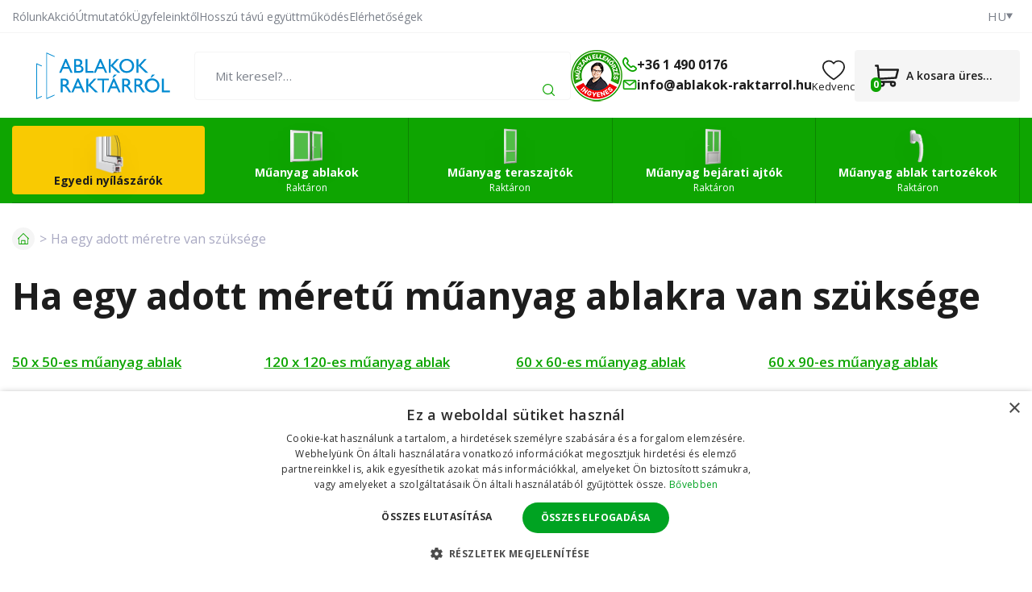

--- FILE ---
content_type: text/html; charset=UTF-8
request_url: https://www.ablakok-raktarrol.hu/ha-egy-adott-meretu-muanyag-ablakra-van-szuksege/
body_size: 12514
content:
<!doctype html><html lang="hu"><head><title data-dynamic="👀💚👋">Ha egy adott méretű műanyag ablakra van szüksége | ablakok-raktarrol.hu</title><meta charset="UTF-8"><meta name="description" content="Műanyag nyílászárók várakozás nélkül + olcsón, amelyeket önerőből beépíthet. Több száz termék raktáron azonnali kiszállítással."><meta name="distribution" content="global"><meta name="resource-type" content="document"><meta name="viewport" content="width=device-width, initial-scale=1.0"><meta name="robots" content="all,follow"><meta name="google-site-verification" content="kmqrAeBouQAGy0zKBHe7FyNkhkucxhlp2X0wC0VCoJM"><meta name="facebook-domain-verification" content="yrscfo87ud0tpoxqhtlq0mjjhsg3yh"><link rel="apple-touch-icon" sizes="180x180" href="/templates/img/favicons/hu/apple-touch-icon.png"><link rel="icon" type="image/png" sizes="32x32" href="/templates/img/favicons/hu/favicon-32x32.png"><link rel="icon" type="image/png" sizes="16x16" href="/templates/img/favicons/hu/favicon-16x16.png"><link rel="manifest" href="/templates/img/favicons/hu/site.webmanifest"><link rel="mask-icon" href="/templates/img/favicons/hu/safari-pinned-tab.svg" color="#0ea501"><link rel="shortcut icon" href="/templates/img/favicons/hu/favicon.ico"><meta name="msapplication-TileColor" content="#0ea501"><meta name="msapplication-config" content="/templates/img/favicons/hu/browserconfig.xml"><meta name="theme-color" content="#ffffff"><link href="https://fonts.googleapis.com/css2?family=Open+Sans:wght@300;400;600;700&display=swap" rel="stylesheet"><script>"use strict";if (localStorage.getItem("FontFaceObserver") === "fontIsLoaded") document.documentElement.classList.add("fonts-loaded");</script><link rel="stylesheet" href="/templates/css/stylesheet.min.css?v=26.01.22"><link rel="stylesheet" href="/templates/css/custom.css?v=25.08.27"><link rel="stylesheet" href="/dist/assets/main-BGMkJjRU.css"><script src="/templates/js/jquery.min.js"></script><script src="/templates/js/cookie.js"></script><script type="application/ld+json">
        {
            "@context": "https://schema.org",
            "@type": "WebPage",
            "name": "Ha egy adott méretű műanyag ablakra van szüksége | ablakok-raktarrol.hu",
            "url": "https://www.ablakok-raktarrol.hu/ha-egy-adott-meretu-muanyag-ablakra-van-szuksege/",
            "description": "Műanyag nyílászárók várakozás nélkül + olcsón, amelyeket önerőből beépíthet. Több száz termék raktáron azonnali kiszállítással.",
            "inLanguage": "hu",
            "breadcrumb": {
                                "@type": "BreadcrumbList",
                "itemListElement": [
                    {
                        "@type": "ListItem",
                        "item": {
                            "@id": "https://www.ablakok-raktarrol.hu",
                                    "name": "ablakok-raktarrol.hu"
                                },
                                "position": 1
                },
                            {
                                "@type": "ListItem",
                                "item": {
                                    "@id": "https://www.ablakok-raktarrol.hu/ha-egy-adott-meretu-muanyag-ablakra-van-szuksege/",
                                    "name": "Ha egy adott méretre van szüksége"
                                },
                                "position": 2
                            }                    ]
                }
            }
    </script><script type="application/ld+json">
		{
			"@context": "https://schema.org",
			"@type": "Article",
            "mainEntityOfPage": {
                "@type": "WebPage",
                "@id": "https://www.ablakok-raktarrol.hu/ha-egy-adott-meretu-muanyag-ablakra-van-szuksege/"
            },
			"headline": "Ha egy adott méretű műanyag ablakra van szüksége",
            			"description": " .subtown li {
display: inline-block;
width: 25%;
margin: 5px 0;
padding: 0;
background: none;
list-style-type: none;
}

.subtown li:before {
content: none;
}


@media(max-width: 768px) {
.subtown li {
width: calc(50% - 10px);
margin: 5px;
}
}
 
 
  50 x 50-es műanyag ablak  
  120 x 120-es műanyag ablak  
  60 x 60-es műanyag ablak  
  60 x 90-es műanyag ablak  
  90 x 90-es műanyag ablak  
  40 x 40-es műanyag ablak  
  100 x 100-es műanyag ablak  
  60 x 40-es műanyag ablak  
  150 x 120-es műanyag ablak  
  60 x 80-es műanyag ablak  
  80 x 80-es műanyag ablak  
  90 x 70-es műanyag ablak  
  40 x 60-es műanyag ablak  
  120 x 100-es műanyag ablak  
  50 x 60-es műanyag ablak  
  80 x 100-es műanyag ablak  
  100 x 50-es műanyag ablak  
  110 x 110-es műanyag ablak  
  60 x 120-es műanyag ablak  
  150 x 100-es műanyag ablak  
  80 x 60-es műanyag ablak  
  90 x 120-es műanyag ablak  
  120 x 150-es műanyag ablak  
 ",
                                                                        "author": {
                "@type": "Person",
                "name": "Redakce www.ablakok-raktarrol.hu"
            },
            "publisher": {
                "@type": "Organization",
                "name": "www.ablakok-raktarrol.hu",
                "logo": {
                    "@type": "ImageObject",
                    "url": "https://www.ablakok-raktarrol.hu/templates/img/logo/hu.svg"
                }
            }
		}
	</script><meta property="og:description" content=" .subtown li {display: inline-block;width: 25%;margin: 5px 0;padding: 0;background: none;list-style-type: none;}.subtown li:before {content: none;}@media(max-width: 768px) {.subtown li {width: calc(50% - 10px);margin: 5px;}}50 x 50-es műanyag ablak120 x 120-es műanyag ablak60 x 60-es műanyag ablak60 x 90-es műanyag ablak90 x 90-es műanyag ablak40 x 40-es műanyag ablak100 x 100-es műanyag ablak60 x 40-es műanyag ablak150 x 120-es műanyag ablak60 x 80-es műanyag ablak80 x 80-es műanyag ablak90 x 70-es műanyag ablak40 x 60-es műanyag ablak120 x 100-es műanyag ablak50 x 60-es műanyag ablak80 x 100-es műanyag ablak100 x 50-es műanyag ablak110 x 110-es műanyag ablak60 x 120-es műanyag ablak150 x 100-es műanyag ablak80 x 60-es műanyag ablak90 x 120-es műanyag ablak120 x 150-es műanyag ablak"><meta property="og:image" content="https://www.ablakok-raktarrol.hu/files/ckeditor/logo/opengraph-hu.jpg"><meta property="og:url" content="https://www.ablakok-raktarrol.hu/ha-egy-adott-meretu-muanyag-ablakra-van-szuksege/"><script>
	var dataLayer = dataLayer || []; // Google Tag Manager
	var dlJson = '[]';
	dlJson = JSON.parse(dlJson);
	dataLayer.push(dlJson);

	dataLayer.push({
		'pageCategory': 'category',
	});
</script><script>
	var cookieConsentConfig = {
		"cookieConsentTranslations": {
			"tCookies-dialog-title": `Az oldal sütiket használ`,
			"tCookies-dialog-info": `A TT HOLDING, a.s. vállalat sütiket és egyéb nyomkövetési eszközöket használ az e-shop felhasználói élményének javítása, testreszabott tartalom és hirdetések megjelenítése, a weboldal forgalmának elemzése és a látogatási források meghatározása érdekében. Az „Egyetértek” gombra kattintva beleegyezik abba, hogy sütiket használunk a tartalom és a hirdetések személyre szabásához, valamint a webes viselkedésével kapcsolatos adatok átadásába célzott hirdetések megjelenítéséhez más webhelyeken, közösségi hálózatokon és hirdetési hálózatokon, illetve mérési célokra. További információk: <a href="/szemelyes-adatok-kezelese/" title="Személyes adatok feldolgozása">Személyes adatok feldolgozása</a>.`,
			"tCookies-dialog-btn-agree": `Elfogadom`,
			"tCookies-dialog-btn-change": `Beállítások megváltoztatása`,
			"tCookies-dialog-btn-refuse": `Elutasítom`,
			"tCookies-popup-title": `Sütikre beállítási központ`,
			"tCookies-popup-info": `<p>A sütik egészen kicsi szöveges fájlok, amelyeket a számítógépén tárolnak, amikor meglátogat egy weboldalt. Sütiket használunk különféle célokra, és weboldalunkon az online élmény fokozása érdekében (például a fiókjának bejelentkezési adatainak megjegyzésére).</p>

<p>Webhelyünk böngészése közben megváltoztathatja a beállításait, és elutasíthatja a számítógépén tárolni kívánt bizonyos típusú sütik használatát. A számítógépen már tárolt sütiket eltávolíthatja, de ne feledje, hogy a sütik törlése megakadályozhatja weboldalunk egyes részeinek használatát.</p>
`,
			"tCookies-popup-strict-title": `Feltétlenül szükséges sütik`,
			"tCookies-popup-strict-info": `<p>Ezek a sütik elengedhetetlenek a weboldalunkon elérhető szolgáltatások nyújtásához, valamint weboldalunk bizonyos funkcióinak használatához.</p>
<p>A feltétlenül szükséges sütik használata nélkül weboldalunkon nem tudunk bizonyos szolgáltatásokat nyújtani Önnek.</p>`,
			"tCookies-popup-function-title": `Funkcionális sütik`,
			"tCookies-popup-function-info": `<p>Ezeket a sütiket arra használjuk, hogy személyre szabottabb élményt nyújtsunk weboldalunkon, és hogy az oldal rögzítse a webhelyünk használata során tett döntéseket.</p>
<p>Például arra használhatunk funkcionális sütiket, hogy emlékezzünk a nyelvi beállításokra, vagy a bejelentkezési adataira.</p>`,
			"tCookies-popup-person-title": `Célirányos és hirdetési sütik`,
			"tCookies-popup-person-info": `<p>Ezeket a sütiket arra használjuk, hogy információkat gyűjtsünk weboldalunk forgalmáról és látogatóiról, webhelyünk használatának elemzéséhez.</p>
<p>Például ezek a sütik nyomon követhetik a webhelyen töltött időt vagy a meglátogatott oldalakat, amely segít megérteni, hogyan javíthatjuk webhelyünket az Ön nagyobb megelégedettségére.</p>
<p>Ezekkel a nyomkövető és teljesítménnyel kapcsolatos sütikkel összegyűjtött információk egyetlen személyt sem azonosítanak.</p>`,
			"tCookies-popup-ads-title": `Célirányos és hirdetési sütik`,
			"tCookies-popup-ads-info": `<p>Ezeket a sütiket olyan hirdetések megjelenítésére használjuk, amelyek valószínűleg érdekli Önt a böngészési szokásai alapján.</p>
<p>Ezek a sütik, amelyeket a tartalom és / vagy a reklámszolgáltatók szolgáltatnak, egyesíthetik a weboldalunktól gyűjtött információkat más információkkal, amelyeket önállóan összegyűjtöttek az Ön böngészőjének tevékenységeivel kapcsolatban a webhely-hálózaton keresztül.</p>
<p>Ha Ön úgy dönt, hogy eltávolítja vagy letiltja ezeket a célirányos vagy hirdetési sütiket, akkor is látni fogja a hirdetéseket, de lehet, hogy nem lesznek relevánsak az Ön számára.</p>`,
			"tCookies-popup-other-title": `Egyéb információk`,
			"tCookies-popup-other-info": `<p>A sütikre vonatkozó irányelveinkkel és az Ön választásával kapcsolatosan felmerülő bármilyen kérdésével keressen meg bennünket..</p>`,
			"tCookies-popup-btn-agree": `Preferencia`,
			"tCookies-popup-btn-save": `Beállítások mentése`
		},
		"cookieConsentCustomStyles": `#cookieconsent .cookieconsent-inner button,#cookieconsent .cookieconsent-inner .cookieconsent-btn--change{margin:0 10px 10px 0;}#cookieconsent .cookieconsent-inner button:last-child{margin:0 10px 0 0;}#cookieconsent .cookieconsent-inner .cookieconsent-btn--agree{color:#111;background:#eee;}#cookieconsent .cookieconsent-inner .cookieconsent-btn--agree:hover{background:#fff;}#cookieconsent .cookieconsent-inner .cookieconsent-btn--refuse{color:#111;background:#eee;text-decoration:none;}#cookieconsent .cookieconsent-inner .cookieconsent-btn--refuse:hover{background:#fff;}`
	}
</script><script>
	
	dataLayer.push({'google_tag_params' : {
			'ecomm_prodid' : [],
			'ecomm_pagetype' : 'category',
			
			'category_name' : '/ha-egy-adott-meretu-muanyag-ablakra-van-szuksege/'
		}});
</script></head><body><!-- Google Tag Manager --><noscript><iframe src="https://www.googletagmanager.com/ns.html?id=GTM-5TWQTLN" height="0" width="0" style="display:none;visibility:hidden"></iframe></noscript><script>(function(w,d,s,l,i){w[l]=w[l]||[];w[l].push({'gtm.start':
					new Date().getTime(),event:'gtm.js'});var f=d.getElementsByTagName(s)[0],
				j=d.createElement(s),dl=l!='dataLayer'?'&l='+l:'';j.async=true;j.src=
				'https://www.googletagmanager.com/gtm.js?id='+i+dl;f.parentNode.insertBefore(j,f);
			})(window,document,'script','dataLayer','GTM-5TWQTLN');</script><!-- End Google Tag Manager --><div id="top"></div><div class="wrapper"><aside class="header-sticky"><div class="container"><div class="inside"><a href="/" title="Ablakok Raktárról" class="header-logo mkt-header-nav-click"><!--suppress HtmlUnknownTarget --><img src="/templates/img/logo/hu.svg"srcset="[data-uri]"data-srcset="/templates/img/logo/hu.svg"alt="Ablakok Raktárról"><noscript><img src="/templates/img/logo/hu.svg"alt="Ablakok Raktárról"></noscript></a><nav class="header-nav"><ul><li><a href="/konfigurator/" title="Hozzon létre saját terméket" class="mkt-header-nav-click is-highlight">Hozzon létre saját terméket</a><li><a href="/olcso-muanyag-ablakok-legalacsonyabb-arak/" title="Műanyag ablakok" class="mkt-header-nav-click">Ablakok<svg role="img" class="icon ml5"><use xlink:href="/templates/img/icons.svg#angle-down"></use></svg></a><div class="header-submenu"><div class="inside"><ul><li><a href="/pinceablakok/" title="Pince" class="mkt-header-nav-click"><!--suppress HtmlUnknownTarget --><img src="/files/other_files/s/sklepni_okno_2.png"srcset="[data-uri]"data-srcset="/files/other_files/s/sklepni_okno_2.png"alt="Pince"><noscript><img src="/files/other_files/s/sklepni_okno_2.png" alt="Pince"></noscript>Pince</a></li><li><a href="/egyszarnyu-muanyag-ablakok/" title="Egyszárnyú" class="mkt-header-nav-click"><!--suppress HtmlUnknownTarget --><img src="/files/other_files/j/jednokridla_3.jpg"srcset="[data-uri]"data-srcset="/files/other_files/j/jednokridla_3.jpg"alt="Egyszárnyú"><noscript><img src="/files/other_files/j/jednokridla_3.jpg" alt="Egyszárnyú"></noscript>Egyszárnyú</a></li><li><a href="/egyszarnyu-buko-muanyag-ablakok/" title="Egyszárnyú - bukó" class="mkt-header-nav-click"><!--suppress HtmlUnknownTarget --><img src="/files/other_files/j/jednokridla-sklopna_1_1.jpg"srcset="[data-uri]"data-srcset="/files/other_files/j/jednokridla-sklopna_1_1.jpg"alt="Egyszárnyú - bukó"><noscript><img src="/files/other_files/j/jednokridla-sklopna_1_1.jpg" alt="Egyszárnyú - bukó"></noscript>Egyszárnyú - bukó</a></li><li><a href="/ketszarnyu-muanyag-ablakok/" title="Kétszárnyú" class="mkt-header-nav-click"><!--suppress HtmlUnknownTarget --><img src="/files/other_files/d/dvoukridla_3.jpg"srcset="[data-uri]"data-srcset="/files/other_files/d/dvoukridla_3.jpg"alt="Kétszárnyú"><noscript><img src="/files/other_files/d/dvoukridla_3.jpg" alt="Kétszárnyú"></noscript>Kétszárnyú</a></li><li><a href="/haromszarnyu-muanyag-ablakok/" title="Háromszárnyú" class="mkt-header-nav-click"><!--suppress HtmlUnknownTarget --><img src="/files/other_files/t/trojkridla_1.jpg"srcset="[data-uri]"data-srcset="/files/other_files/t/trojkridla_1.jpg"alt="Háromszárnyú"><noscript><img src="/files/other_files/t/trojkridla_1.jpg" alt="Háromszárnyú"></noscript>Háromszárnyú</a></li><li><a href="/atipikus-muanyag-ablakok/" title="Egyedi műanyag ablakok" class="mkt-header-nav-click"><!--suppress HtmlUnknownTarget --><img src="/files/other_files/a/atypicka-okna.jpg"srcset="[data-uri]"data-srcset="/files/other_files/a/atypicka-okna.jpg"alt="Egyedi műanyag ablakok"><noscript><img src="/files/other_files/a/atypicka-okna.jpg" alt="Egyedi műanyag ablakok"></noscript>Egyedi műanyag ablakok</a></li><li><a href="/legolcsobb-muanyag-ablakok-raktaron-kiarusitas/" title="Legolcsóbb műanyag ablakok" class="mkt-header-nav-click"><!--suppress HtmlUnknownTarget --><img src="/files/other_files/n/nejlevnejsi_1_1.jpg"srcset="[data-uri]"data-srcset="/files/other_files/n/nejlevnejsi_1_1.jpg"alt="Legolcsóbb műanyag ablakok"><noscript><img src="/files/other_files/n/nejlevnejsi_1_1.jpg" alt="Legolcsóbb műanyag ablakok"></noscript>Legolcsóbb műanyag ablakok</a></li><li><a href="/fix-ablak/" title="Fix ablak" class="mkt-header-nav-click"><!--suppress HtmlUnknownTarget --><img src="/files/other_files/f/fixni-plastove-okno-icon_4.jpg"srcset="[data-uri]"data-srcset="/files/other_files/f/fixni-plastove-okno-icon_4.jpg"alt="Fix ablak"><noscript><img src="/files/other_files/f/fixni-plastove-okno-icon_4.jpg" alt="Fix ablak"></noscript>Fix ablak</a></li><li><a href="/muanyag-ablakok-haromretegu-uveggel/" title="Műanyag ablakok - háromrétegű üveggel" class="mkt-header-nav-click"><!--suppress HtmlUnknownTarget --><img src="/files/other_files/o/okno_trojsklo_2.png"srcset="[data-uri]"data-srcset="/files/other_files/o/okno_trojsklo_2.png"alt="Műanyag ablakok - háromrétegű üveggel"><noscript><img src="/files/other_files/o/okno_trojsklo_2.png" alt="Műanyag ablakok - háromrétegű üveggel"></noscript>Műanyag ablakok - háromrétegű üveggel</a></li><li><a href="/muanyag-nyilaszarok-felhasznalasuk-szerint/" title="Műanyag nyílászárók felhasználásuk szerint" class="mkt-header-nav-click"><!--suppress HtmlUnknownTarget --><img src="/files/other_files/o/okna_dle_pouziti_1.png"srcset="[data-uri]"data-srcset="/files/other_files/o/okna_dle_pouziti_1.png"alt="Műanyag nyílászárók felhasználásuk szerint"><noscript><img src="/files/other_files/o/okna_dle_pouziti_1.png" alt="Műanyag nyílászárók felhasználásuk szerint"></noscript>Műanyag nyílászárók felhasználásuk szerint</a></li><!-- Flex fix --><li></li><li></li><li></li></ul></div></div></li><li><a href="/muanyag-teraszajtok-olcson-kiarusitas/" title="Műanyag teraszajtók" class="mkt-header-nav-click">Erkélyajtók<svg role="img" class="icon ml5"><use xlink:href="/templates/img/icons.svg#angle-down"></use></svg></a><div class="header-submenu"><div class="inside"><ul><li><a href="/egyszarnyu-erkelyajtok/" title="Egyszárnyú" class="mkt-header-nav-click"><!--suppress HtmlUnknownTarget --><img src="/files/other_files/0/527_1483695575_345_860_1.jpg"srcset="[data-uri]"data-srcset="/files/other_files/0/527_1483695575_345_860_1.jpg"alt="Egyszárnyú"><noscript><img src="/files/other_files/0/527_1483695575_345_860_1.jpg" alt="Egyszárnyú"></noscript>Egyszárnyú</a></li><li><a href="/ketszarnyu-erkelyajtok/" title="Kétszárnyú" class="mkt-header-nav-click"><!--suppress HtmlUnknownTarget --><img src="/files/other_files/0/309_1404992641_803_454_1.jpg"srcset="[data-uri]"data-srcset="/files/other_files/0/309_1404992641_803_454_1.jpg"alt="Kétszárnyú"><noscript><img src="/files/other_files/0/309_1404992641_803_454_1.jpg" alt="Kétszárnyú"></noscript>Kétszárnyú</a></li><li><a href="/egyedi-muanyag-erkelyajtok/" title="Egyedi műanyag erkélyajtók" class="mkt-header-nav-click"><!--suppress HtmlUnknownTarget --><img src="/files/other_files/a/atypicka_4.png"srcset="[data-uri]"data-srcset="/files/other_files/a/atypicka_4.png"alt="Egyedi műanyag erkélyajtók"><noscript><img src="/files/other_files/a/atypicka_4.png" alt="Egyedi műanyag erkélyajtók"></noscript>Egyedi műanyag erkélyajtók</a></li><li><a href="/muanyag-erkelyajtok-kiarusitas/" title="Műanyag erkélyajtók kiárusítás" class="mkt-header-nav-click"><!--suppress HtmlUnknownTarget --><img src="/files/other_files/i/icon-percent_9_1_1.png"srcset="[data-uri]"data-srcset="/files/other_files/i/icon-percent_9_1_1.png"alt="Műanyag erkélyajtók kiárusítás"><noscript><img src="/files/other_files/i/icon-percent_9_1_1.png" alt="Műanyag erkélyajtók kiárusítás"></noscript>Műanyag erkélyajtók kiárusítás</a></li><li><a href="/erkelyajtok-haromretegu-uveggel/" title="Erkélyajtók háromrétegű üveggel" class="mkt-header-nav-click">Erkélyajtók háromrétegű üveggel</a></li><!-- Flex fix --><li></li><li></li><li></li></ul></div></div></li><li><a href="/modern-muanyag-bejarati-ajtok-olcson/" title="Műanyag bejárati ajtók" class="mkt-header-nav-click">Bejárati ajtók<svg role="img" class="icon ml5"><use xlink:href="/templates/img/icons.svg#angle-down"></use></svg></a><div class="header-submenu"><div class="inside"><ul><li><a href="/egyszarnyu-feher-bejarati-ajtok/" title="Egyszárnyú" class="mkt-header-nav-click"><!--suppress HtmlUnknownTarget --><img src="/files/other_files/0/343_1408005967_310_690_1.jpg"srcset="[data-uri]"data-srcset="/files/other_files/0/343_1408005967_310_690_1.jpg"alt="Egyszárnyú"><noscript><img src="/files/other_files/0/343_1408005967_310_690_1.jpg" alt="Egyszárnyú"></noscript>Egyszárnyú</a></li><li><a href="/ketszarnyu-muanyag-bejarati-ajtok/" title="Kétszárnyú" class="mkt-header-nav-click"><!--suppress HtmlUnknownTarget --><img src="/files/other_files/0/373_1432188009_208_645_1.jpg"srcset="[data-uri]"data-srcset="/files/other_files/0/373_1432188009_208_645_1.jpg"alt="Kétszárnyú"><noscript><img src="/files/other_files/0/373_1432188009_208_645_1.jpg" alt="Kétszárnyú"></noscript>Kétszárnyú</a></li><li><a href="/egyedi-muanyag-bejarati-ajtok/" title="Egyedi műanyag bejárati ajtók" class="mkt-header-nav-click"><!--suppress HtmlUnknownTarget --><img src="/files/other_files/a/atypicka_5.png"srcset="[data-uri]"data-srcset="/files/other_files/a/atypicka_5.png"alt="Egyedi műanyag bejárati ajtók"><noscript><img src="/files/other_files/a/atypicka_5.png" alt="Egyedi műanyag bejárati ajtók"></noscript>Egyedi műanyag bejárati ajtók</a></li><li><a href="/muanyag-bejarati-ajtok-kiarusitasa/" title="Műanyag bejárati ajtók kiárusítása" class="mkt-header-nav-click"><!--suppress HtmlUnknownTarget --><img src="/files/other_files/i/icon-percent_9_1_2.png"srcset="[data-uri]"data-srcset="/files/other_files/i/icon-percent_9_1_2.png"alt="Műanyag bejárati ajtók kiárusítása"><noscript><img src="/files/other_files/i/icon-percent_9_1_2.png" alt="Műanyag bejárati ajtók kiárusítása"></noscript>Műanyag bejárati ajtók kiárusítása</a></li><li><a href="/a-fobejarati-ajto-muanyag/" title="A főbejárati ajtó műanyag" class="mkt-header-nav-click"><!--suppress HtmlUnknownTarget --><img src="/files/other_files/i/ikona_hlavni_vchodove_dvere_3.png"srcset="[data-uri]"data-srcset="/files/other_files/i/ikona_hlavni_vchodove_dvere_3.png"alt="A főbejárati ajtó műanyag"><noscript><img src="/files/other_files/i/ikona_hlavni_vchodove_dvere_3.png" alt="A főbejárati ajtó műanyag"></noscript>A főbejárati ajtó műanyag</a></li><!-- Flex fix --><li></li><li></li><li></li></ul></div></div></li><li><a href="/muanyag-ablak-tartozekok-szereles/" title="Műanyag ablak tartozékok" class="mkt-header-nav-click">Ablak tartozékok<svg role="img" class="icon ml5"><use xlink:href="/templates/img/icons.svg#angle-down"></use></svg></a><div class="header-submenu"><div class="inside"><ul><li><a href="/muanyag-ablak-sorolo-profilok/" title="Soroló profilok" class="mkt-header-nav-click"><!--suppress HtmlUnknownTarget --><img src="/files/other_files/s/Spojovaci-profily.png"srcset="[data-uri]"data-srcset="/files/other_files/s/Spojovaci-profily.png"alt="Soroló profilok"><noscript><img src="/files/other_files/s/Spojovaci-profily.png" alt="Soroló profilok"></noscript>Soroló profilok</a></li><li><a href="/muanyag-ablak-toldoprofilok/" title="Toldóprofilok" class="mkt-header-nav-click"><!--suppress HtmlUnknownTarget --><img src="/files/other_files/r/Rozsirovaci-profily.png"srcset="[data-uri]"data-srcset="/files/other_files/r/Rozsirovaci-profily.png"alt="Toldóprofilok"><noscript><img src="/files/other_files/r/Rozsirovaci-profily.png" alt="Toldóprofilok"></noscript>Toldóprofilok</a></li><li><a href="/muanyag-ablak-szereloanyag/" title="Szerelőanyag" class="mkt-header-nav-click"><!--suppress HtmlUnknownTarget --><img src="/files/other_files/m/Montazni-materialy.png"srcset="[data-uri]"data-srcset="/files/other_files/m/Montazni-materialy.png"alt="Szerelőanyag"><noscript><img src="/files/other_files/m/Montazni-materialy.png" alt="Szerelőanyag"></noscript>Szerelőanyag</a></li><li><a href="/muanyag-ablak-szerviz-es-karbantartas/" title="Szerviz és karbantartás" class="mkt-header-nav-click"><!--suppress HtmlUnknownTarget --><img src="/files/other_files/s/Servis-a-udrzba.png"srcset="[data-uri]"data-srcset="/files/other_files/s/Servis-a-udrzba.png"alt="Szerviz és karbantartás"><noscript><img src="/files/other_files/s/Servis-a-udrzba.png" alt="Szerviz és karbantartás"></noscript>Szerviz és karbantartás</a></li><li><a href="/kilincsek-muanyag-ablakokhoz/" title="Ablakkilincsek" class="mkt-header-nav-click"><!--suppress HtmlUnknownTarget --><img src="/files/other_files/o/Okenni-kliky.png"srcset="[data-uri]"data-srcset="/files/other_files/o/Okenni-kliky.png"alt="Ablakkilincsek"><noscript><img src="/files/other_files/o/Okenni-kliky.png" alt="Ablakkilincsek"></noscript>Ablakkilincsek</a></li><li><a href="/ablaktomites-0/" title="Ablaktömítés" class="mkt-header-nav-click"><!--suppress HtmlUnknownTarget --><img src="/files/other_files/t/Tesneni-oken.png"srcset="[data-uri]"data-srcset="/files/other_files/t/Tesneni-oken.png"alt="Ablaktömítés"><noscript><img src="/files/other_files/t/Tesneni-oken.png" alt="Ablaktömítés"></noscript>Ablaktömítés</a></li><li><a href="/arnyekolo-folia-ablakokra/" title="Fóliák" class="mkt-header-nav-click"><!--suppress HtmlUnknownTarget --><img src="/files/other_files/f/folie.png"srcset="[data-uri]"data-srcset="/files/other_files/f/folie.png"alt="Fóliák"><noscript><img src="/files/other_files/f/folie.png" alt="Fóliák"></noscript>Fóliák</a></li><li><a href="/reluxak-rolok-es-szunyoghalok/" title="Reluxák, rolók és szúnyoghálók" class="mkt-header-nav-click"><!--suppress HtmlUnknownTarget --><img src="/files/other_files/i/ikonazaluzie%2C_rolety%2C_site.png"srcset="[data-uri]"data-srcset="/files/other_files/i/ikonazaluzie%2C_rolety%2C_site.png"alt="Reluxák, rolók és szúnyoghálók"><noscript><img src="/files/other_files/i/ikonazaluzie%2C_rolety%2C_site.png" alt="Reluxák, rolók és szúnyoghálók"></noscript>Reluxák, rolók és szúnyoghálók</a></li><li><a href="/szunyoghalok-muanyag-ablakokhoz/" title="Szúnyoghálók műanyag ablakokhoz" class="mkt-header-nav-click"><!--suppress HtmlUnknownTarget --><img src="/files/other_files/s/Sit-proti-hmyzu.png"srcset="[data-uri]"data-srcset="/files/other_files/s/Sit-proti-hmyzu.png"alt="Szúnyoghálók műanyag ablakokhoz"><noscript><img src="/files/other_files/s/Sit-proti-hmyzu.png" alt="Szúnyoghálók műanyag ablakokhoz"></noscript>Szúnyoghálók műanyag ablakokhoz</a></li><!-- Flex fix --><li></li><li></li><li></li></ul></div></div></li></ul></nav><div class="header-contact"><a href="tel:+3614900176" class="mkt-header-nav-click"><svg role="img" class="icon"><use xlink:href="/templates/img/icons.svg#phone"></use></svg>+36 1 490 0176</a><a href="mailto:info@ablakok-raktarrol.hu" class="mkt-header-nav-click"><svg role="img" class="icon"><use xlink:href="/templates/img/icons.svg#envelope"></use></svg>info@ablakok-raktarrol.hu</a></div><a href="/kosarad/" title="Tovább a kosárba" class="header-cart mkt-header-nav-click"><span><svg role="img" class="icon"><use xlink:href="/templates/img/icons.svg#cart"></use></svg><span class="count js-cart-count">0</span></span></a><a href="#" class="header-menu-toggler js-mobile-navigation-toggler" title="A navigációs menü kibontása/elrejtése" aria-label="A navigációs menü kibontása/elrejtése" data-back="Vissza"><svg role="img" class="icon open"><use xlink:href="/templates/img/icons.svg#hamburger"></use></svg><svg role="img" class="icon close"><use xlink:href="/templates/img/icons.svg#close"></use></svg><strong>Menu</strong></a></div></div></aside><header><div class="header-top"><div class="container"><div class="inside"><nav><ul><li><a href="/rolunk/" title="Rólunk">Rólunk</a></li><li><a href="/akcio/" title="Kedvezmény a műanyag ablakokra">Akció</a></li><li><a href="/muanyag-ablakok-ajtok-es-tartozekok-utmutatoi/" title="Műanyag ablakok, ajtók és tartozékok útmutatói">Útmutatók</a></li><li><a href="/hogyan-velekednek-az-ugyfeleink-a-muanyag-ablakainkrol/" title="Hogyan vélekednek az ügyfeleink a műanyag ablakainkról">Ügyfeleinktől</a></li><li><a href="/ismetelt-egyuttmukodes-kedvezmenyes-feltetelek/" title="Ismételt együttműködés – kedvező feltételek">Hosszú távú együttműködés</a></li><li><a href="/elerhetosegi-es-szamlazasi-adatok/" title="Elérhetőségi és számlázási adatok">Elérhetőségek</a></li></ul></nav><ul class="header-lang" aria-label="Nyelvi mutáció kiválasztása"><li><span tabindex="0"><small>HU</small><svg role="img" class="icon" width="8" height="8"><use xlink:href="/templates/img/icons.svg#caret-down"></use></svg></span></li><li class="header-lang-tooltip"><ul><li><a href="https://www.skladova-okna.cz/potrebujete-li-konkretni-rozmer-plastovych-oken/" title="Česká republika">CZ</a></li><li><a href="https://www.skladove-okna.sk/ak-potrebujete-konkretnu-velkost-plastovych-okien/" title="Slovensko">SK</a></li><li><a href="https://www.fenster-sofort.at/kunststofffenster-nach-grose/" title="Österreich">AT</a></li><li><a href="https://www.fenster-sofort.de/kunststofffenster-nach-grose/" title="Deutschland">DE</a></li></ul></li></ul></div></div></div><div class="header-main"><div class="container"><div class="inside"><div class="header-logo"><a href="/" title="Ablakok Raktárról"><img src="/templates/img/logo/hu.svg" alt="Ablakok Raktárról" width="226" height="42"></a></div><div class="header-search js-search-header"><button type="button" class="toggler" data-toggle=".header-search"><svg role="img" class="icon" width="22" height="22"><use xlink:href="/templates/img/icons.svg#search"></use></svg></button><form action="/search/search.htm" method="get" role="search" aria-label="Keresés a teljes weben"><fieldset><div class="form-group"><label aria-label="Mit keresel?…"><input type="text" name="search" placeholder="Mit keresel?…" class="form-control js-search-input" autocomplete="off" required></label><button type="submit" title="Keres"><svg role="img" class="icon" width="15" height="15"><use xlink:href="/templates/img/icons.svg#search"></use></svg></button></div></fieldset></form><div class="js-search-target"></div></div><div class="header-contact"><a href="/ingyenes-muszaki-rendelesellenorzes/" class="image" title="INGYENES műszaki rendelésellenőrzés"><img src="/templates/img/inspection/badge-small-hu.png" alt="INGYENES műszaki rendelésellenőrzés" width="64" height="64"></a><div class="information"><strong>Segélyvonal</strong><small>(8:30-16:00)</small></div><ul><li><a href="tel:+3614900176"><svg role="img" class="icon" width="18" height="18"><use xlink:href="/templates/img/icons.svg#phone"></use></svg><span>+36 1 490 0176</span></a></li><li><a href="mailto:info@ablakok-raktarrol.hu"><svg role="img" class="icon" width="18" height="18"><use xlink:href="/templates/img/icons.svg#envelope"></use></svg><span>info@ablakok-raktarrol.hu</span></a></li></ul></div><div class="header-favourite"><a href="/favourite-product/list.htm" class="link" title="Kedvenc termékek"><svg role="img" class="icon" width="28" height="28"><use xlink:href="/templates/img/icons.svg#heart"></use></svg><span>Kedvenc</span></a></div><div id="app-cart-widget" data-message="test"><div class="header-cart"><a href="/kosarad/" class="link" title="Tovább a kosárba"><span class="pictogram"><svg role="img" class="icon" width="30" height="30"><use xlink:href="/templates/img/icons.svg#cart"></use></svg><span class="count"></span></span><strong></strong></a></div><style>@media screen and (min-width: 830px) {header .header-cart {width: 205px;}}</style></div><button type="button" class="header-menu-toggler js-mobile-navigation-toggler" title="A navigációs menü kibontása/elrejtése" aria-label="A navigációs menü kibontása/elrejtése" data-back="Vissza"><svg role="img" class="icon open" width="22" height="22"><use xlink:href="/templates/img/icons.svg#hamburger"></use></svg><svg role="img" class="icon close" width="22" height="22"><use xlink:href="/templates/img/icons.svg#close"></use></svg></button></div></div></div><div class="header-bottom is-smaller"><div class="container"><div class="inside"><nav><ul><li><a href="/konfigurator/" class="is-highlight" title="Hozzon létre saját terméket"><img src="/files/other_files/m/menu-icon-01_4.png" alt="Hozzon létre saját terméket" fetchpriority="high" loading="eager"><span class="title"><strong>Egyedi nyílászárók</strong></span></a></li><li><a href="/olcso-muanyag-ablakok-legalacsonyabb-arak/" title="Műanyag ablakok"><img src="/files/other_files/m/menu-icon-02_4.png" alt="Műanyag ablakok" fetchpriority="high" loading="eager"><span class="title"><strong>Műanyag ablakok</strong><small>Raktáron</small></span></a></li><li><a href="/muanyag-teraszajtok-olcson-kiarusitas/" title="Műanyag teraszajtók"><img src="/files/other_files/m/menu-icon-03_4.png" alt="Műanyag teraszajtók" fetchpriority="high" loading="eager"><span class="title"><strong>Műanyag teraszajtók</strong><small>Raktáron</small></span></a></li><li><a href="/modern-muanyag-bejarati-ajtok-olcson/" title="Műanyag bejárati ajtók"><img src="/files/other_files/m/menu-icon-04_4.png" alt="Műanyag bejárati ajtók" fetchpriority="high" loading="eager"><span class="title"><strong>Műanyag bejárati ajtók</strong><small>Raktáron</small></span></a></li><li><a href="/muanyag-ablak-tartozekok-szereles/" title="Műanyag ablak tartozékok"><img src="/files/other_files/m/menu-icon-06_4.png" alt="Műanyag ablak tartozékok" fetchpriority="high" loading="eager"><span class="title"><strong>Műanyag ablak tartozékok</strong><small>Raktáron</small></span></a></li></ul></nav></div></div></div><div class="header-navigation"><nav class="js-mobile-navigation"><ul class="products"><li><a href="/konfigurator/" title="Hozzon létre saját terméket" class="is-highlight"><img src="/files/other_files/h/header-nav-01.jpg" alt="Hozzon létre saját terméket" width="65" loading="lazy">Hozzon létre saját terméket</a><li><a href="/olcso-muanyag-ablakok-legalacsonyabb-arak/" title="Műanyag ablakok"><img src="/files/other_files/h/header-nav-02.jpg" alt="Műanyag ablakok" width="65" loading="lazy">Műanyag ablakok</a><ul><li><a href="/pinceablakok/" title="Pince"><img src="/files/other_files/s/sklepni_okno_2.png" alt="Pince" width="65" loading="lazy">Pince</a><li><a href="/egyszarnyu-muanyag-ablakok/" title="Egyszárnyú"><img src="/files/other_files/j/jednokridla_3.jpg" alt="Egyszárnyú" width="65" loading="lazy">Egyszárnyú</a><ul><li><a href="/egyszarnyu-muanyag-ablakok-kiarusitasa/" title="Egyszárnyú műanyag ablakok kiárusítása"><img src="/files/other_files/i/icon-percent_2.png" alt="Egyszárnyú műanyag ablakok kiárusítása" width="65" loading="lazy">Egyszárnyú műanyag ablakok kiárusítása</a></li></ul></li><li><a href="/egyszarnyu-buko-muanyag-ablakok/" title="Egyszárnyú - bukó"><img src="/files/other_files/j/jednokridla-sklopna_1_1.jpg" alt="Egyszárnyú - bukó" width="65" loading="lazy">Egyszárnyú - bukó</a><ul><li><a href="/haromszarnyu-buko-muanyag-ablakok/" title="Háromszárnyú bukó műanyag ablakok"><img src="/files/other_files/i/icon-percent_8.png" alt="Háromszárnyú bukó műanyag ablakok" width="65" loading="lazy">Háromszárnyú bukó műanyag ablakok</a></li></ul></li><li><a href="/ketszarnyu-muanyag-ablakok/" title="Kétszárnyú"><img src="/files/other_files/d/dvoukridla_3.jpg" alt="Kétszárnyú" width="65" loading="lazy">Kétszárnyú</a><ul><li><a href="/ketszarnyu-muanyag-ablakok-kiarusitasa/" title="Kétszárnyú műanyag ablakok kiárusítása"><img src="/files/other_files/i/icon-percent_3.png" alt="Kétszárnyú műanyag ablakok kiárusítása" width="65" loading="lazy">Kétszárnyú műanyag ablakok kiárusítása</a></li></ul></li><li><a href="/haromszarnyu-muanyag-ablakok/" title="Háromszárnyú"><img src="/files/other_files/t/trojkridla_1.jpg" alt="Háromszárnyú" width="65" loading="lazy">Háromszárnyú</a><ul><li><a href="/haromszarnyu-muanyag-ablakok-kiarusitasa/" title="Háromszárnyú műanyag ablakok kiárusítása"><img src="/files/other_files/i/icon-percent_1.png" alt="Háromszárnyú műanyag ablakok kiárusítása" width="65" loading="lazy">Háromszárnyú műanyag ablakok kiárusítása</a></li></ul></li><li><a href="/atipikus-muanyag-ablakok/" title="Egyedi műanyag ablakok"><img src="/files/other_files/a/atypicka-okna.jpg" alt="Egyedi műanyag ablakok" width="65" loading="lazy">Egyedi műanyag ablakok</a><li><a href="/legolcsobb-muanyag-ablakok-raktaron-kiarusitas/" title="Legolcsóbb műanyag ablakok"><img src="/files/other_files/n/nejlevnejsi_1_1.jpg" alt="Legolcsóbb műanyag ablakok" width="65" loading="lazy">Legolcsóbb műanyag ablakok</a><li><a href="/fix-ablak/" title="Fix ablak"><img src="/files/other_files/f/fixni-plastove-okno-icon_4.jpg" alt="Fix ablak" width="65" loading="lazy">Fix ablak</a><li><a href="/muanyag-ablakok-haromretegu-uveggel/" title="Műanyag ablakok - háromrétegű üveggel"><img src="/files/other_files/o/okno_trojsklo_2.png" alt="Műanyag ablakok - háromrétegű üveggel" width="65" loading="lazy">Műanyag ablakok - háromrétegű üveggel</a><li><a href="/muanyag-nyilaszarok-felhasznalasuk-szerint/" title="Műanyag nyílászárók felhasználásuk szerint"><img src="/files/other_files/o/okna_dle_pouziti_1.png" alt="Műanyag nyílászárók felhasználásuk szerint" width="65" loading="lazy">Műanyag nyílászárók felhasználásuk szerint</a><ul><li><a href="/muanyag-ablakok-oromzatra/" title="Ablakok oromzatra">Ablakok oromzatra</a></li><li><a href="/muanyag-ablakok-mellekepuletekre/" title="Ablakok melléképületekre">Ablakok melléképületekre</a></li><li><a href="/muanyag-ablakok-garazsokba/" title="Ablakok garázsokba">Ablakok garázsokba</a></li><li><a href="/muanyag-ablakok-vikendhazakba/" title="Ablakok víkendházakba">Ablakok víkendházakba</a></li><li><a href="/muanyag-ablakok-nyaralokba/" title="Ablakok nyaralókba">Ablakok nyaralókba</a></li><li><a href="/muanyag-ablakok-regebbi-hazakba/" title="Ablakok régebbi házakba">Ablakok régebbi házakba</a></li><li><a href="/muanyag-ablakok-panelhazakba/" title="Ablakok panelházakba">Ablakok panelházakba</a></li><li><a href="/muanyag-ablakok-lakasokba/" title="Ablakok lakásokba">Ablakok lakásokba</a></li><li><a href="/muanyag-ablakok-fahazakba/" title="Ablakok faházakba">Ablakok faházakba</a></li></ul></li></ul></li><li><a href="/muanyag-teraszajtok-olcson-kiarusitas/" title="Műanyag teraszajtók"><img src="/files/other_files/h/header-nav-03.jpg" alt="Műanyag teraszajtók" width="65" loading="lazy">Műanyag teraszajtók</a><ul><li><a href="/egyszarnyu-erkelyajtok/" title="Egyszárnyú"><img src="/files/other_files/0/527_1483695575_345_860_1.jpg" alt="Egyszárnyú" width="65" loading="lazy">Egyszárnyú</a><ul><li><a href="/egyszarnyu-muanyag-erkelyajtok-kiarusitasa/" title="Egyszárnyú műanyag erkélyajtók kiárusítása"><img src="/files/other_files/i/icon-percent_4.png" alt="Egyszárnyú műanyag erkélyajtók kiárusítása" width="65" loading="lazy">Egyszárnyú műanyag erkélyajtók kiárusítása</a></li></ul></li><li><a href="/ketszarnyu-erkelyajtok/" title="Kétszárnyú"><img src="/files/other_files/0/309_1404992641_803_454_1.jpg" alt="Kétszárnyú" width="65" loading="lazy">Kétszárnyú</a><ul><li><a href="/ketszarnyu-muanyag-erkelyajtok-kiarusitasa/" title="Kétszárnyú műanyag erkélyajtók kiárusítása"><img src="/files/other_files/i/icon-percent_5.png" alt="Kétszárnyú műanyag erkélyajtók kiárusítása" width="65" loading="lazy">Kétszárnyú műanyag erkélyajtók kiárusítása</a></li></ul></li><li><a href="/egyedi-muanyag-erkelyajtok/" title="Egyedi műanyag erkélyajtók"><img src="/files/other_files/a/atypicka_4.png" alt="Egyedi műanyag erkélyajtók" width="65" loading="lazy">Egyedi műanyag erkélyajtók</a><li><a href="/muanyag-erkelyajtok-kiarusitas/" title="Műanyag erkélyajtók kiárusítás"><img src="/files/other_files/i/icon-percent_9_1_1.png" alt="Műanyag erkélyajtók kiárusítás" width="65" loading="lazy">Műanyag erkélyajtók kiárusítás</a><li><a href="/erkelyajtok-haromretegu-uveggel/" title="Erkélyajtók háromrétegű üveggel">Erkélyajtók háromrétegű üveggel</a></li></ul></li><li><a href="/modern-muanyag-bejarati-ajtok-olcson/" title="Műanyag bejárati ajtók"><img src="/files/other_files/h/header-nav-04.jpg" alt="Műanyag bejárati ajtók" width="65" loading="lazy">Műanyag bejárati ajtók</a><ul><li><a href="/egyszarnyu-feher-bejarati-ajtok/" title="Egyszárnyú"><img src="/files/other_files/0/343_1408005967_310_690_1.jpg" alt="Egyszárnyú" width="65" loading="lazy">Egyszárnyú</a><ul><li><a href="/egyszarnyu-muanyag-bejarati-ajtok-kiarusitasa/" title="Egyszárnyú műanyag bejárati ajtók kiárusítása"><img src="/files/other_files/i/icon-percent_6.png" alt="Egyszárnyú műanyag bejárati ajtók kiárusítása" width="65" loading="lazy">Egyszárnyú műanyag bejárati ajtók kiárusítása</a></li></ul></li><li><a href="/ketszarnyu-muanyag-bejarati-ajtok/" title="Kétszárnyú"><img src="/files/other_files/0/373_1432188009_208_645_1.jpg" alt="Kétszárnyú" width="65" loading="lazy">Kétszárnyú</a><ul><li><a href="/ketszarnyu-muanyag-bejarati-ajtok-kiarusitasa/" title="Kétszárnyú műanyag bejárati ajtók kiárusítása"><img src="/files/other_files/i/icon-percent_7.png" alt="Kétszárnyú műanyag bejárati ajtók kiárusítása" width="65" loading="lazy">Kétszárnyú műanyag bejárati ajtók kiárusítása</a></li></ul></li><li><a href="/egyedi-muanyag-bejarati-ajtok/" title="Egyedi műanyag bejárati ajtók"><img src="/files/other_files/a/atypicka_5.png" alt="Egyedi műanyag bejárati ajtók" width="65" loading="lazy">Egyedi műanyag bejárati ajtók</a><li><a href="/muanyag-bejarati-ajtok-kiarusitasa/" title="Műanyag bejárati ajtók kiárusítása"><img src="/files/other_files/i/icon-percent_9_1_2.png" alt="Műanyag bejárati ajtók kiárusítása" width="65" loading="lazy">Műanyag bejárati ajtók kiárusítása</a><li><a href="/a-fobejarati-ajto-muanyag/" title="A főbejárati ajtó műanyag"><img src="/files/other_files/i/ikona_hlavni_vchodove_dvere_3.png" alt="A főbejárati ajtó műanyag" width="65" loading="lazy">A főbejárati ajtó műanyag</a></li></ul></li><li><a href="/muanyag-ablak-tartozekok-szereles/" title="Műanyag ablak tartozékok"><img src="/files/other_files/h/header-nav-061.jpg" alt="Műanyag ablak tartozékok" width="65" loading="lazy">Műanyag ablak tartozékok</a><ul><li><a href="/muanyag-ablak-sorolo-profilok/" title="Soroló profilok"><img src="/files/other_files/s/Spojovaci-profily.png" alt="Soroló profilok" width="65" loading="lazy">Soroló profilok</a><li><a href="/muanyag-ablak-toldoprofilok/" title="Toldóprofilok"><img src="/files/other_files/r/Rozsirovaci-profily.png" alt="Toldóprofilok" width="65" loading="lazy">Toldóprofilok</a><li><a href="/muanyag-ablak-szereloanyag/" title="Szerelőanyag"><img src="/files/other_files/m/Montazni-materialy.png" alt="Szerelőanyag" width="65" loading="lazy">Szerelőanyag</a><ul><li><a href="/muanyag-ablak-rogzitoanyag/" title="Rögzítőanyag"><img src="/files/other_files/m/montazni-kotvy.jpg" alt="Rögzítőanyag" width="65" loading="lazy">Rögzítőanyag</a></li><li><a href="/muanyag-ablak-szerelohabok/" title="Beszerelési habok és ragasztók"><img src="/files/other_files/m/montazni_peny_1.jpg" alt="Beszerelési habok és ragasztók" width="65" loading="lazy">Beszerelési habok és ragasztók</a></li><li><a href="/tomitoanyagok-es-szilikonok-muanyag-ablakok-szerelesehez/" title="Tömítőanyagok és szilikonok"><img src="/files/other_files/s/silikony_a_peny_1.jpg" alt="Tömítőanyagok és szilikonok" width="65" loading="lazy">Tömítőanyagok és szilikonok</a></li><li><a href="/beszerelesi-tomitofoliak-muanyag-ablakokhoz/" title="Ablak fóliák"><img src="/files/other_files/o/OKENNI_FOLIE_VENKOVNI_VIZ_2004_1.jpg" alt="Ablak fóliák" width="65" loading="lazy">Ablak fóliák</a></li></ul></li><li><a href="/muanyag-ablak-szerviz-es-karbantartas/" title="Szerviz és karbantartás"><img src="/files/other_files/s/Servis-a-udrzba.png" alt="Szerviz és karbantartás" width="65" loading="lazy">Szerviz és karbantartás</a><li><a href="/kilincsek-muanyag-ablakokhoz/" title="Ablakkilincsek"><img src="/files/other_files/o/Okenni-kliky.png" alt="Ablakkilincsek" width="65" loading="lazy">Ablakkilincsek</a><li><a href="/ablaktomites-0/" title="Ablaktömítés"><img src="/files/other_files/t/Tesneni-oken.png" alt="Ablaktömítés" width="65" loading="lazy">Ablaktömítés</a><li><a href="/arnyekolo-folia-ablakokra/" title="Fóliák"><img src="/files/other_files/f/folie.png" alt="Fóliák" width="65" loading="lazy">Fóliák</a><li><a href="/reluxak-rolok-es-szunyoghalok/" title="Reluxák, rolók és szúnyoghálók"><img src="/files/other_files/i/ikonazaluzie%2C_rolety%2C_site.png" alt="Reluxák, rolók és szúnyoghálók" width="65" loading="lazy">Reluxák, rolók és szúnyoghálók</a><li><a href="/szunyoghalok-muanyag-ablakokhoz/" title="Szúnyoghálók műanyag ablakokhoz"><img src="/files/other_files/s/Sit-proti-hmyzu.png" alt="Szúnyoghálók műanyag ablakokhoz" width="65" loading="lazy">Szúnyoghálók műanyag ablakokhoz</a></li></ul></li></ul><ul class="categories"><li><a href="/rolunk/" title="Rólunk">Rólunk</a></li><li><a href="/akcio/" title="Akció" class="is-highlight">Akció</a></li><li><a href="/muanyag-ablakok-ajtok-es-tartozekok-utmutatoi/" title="Útmutatók">Útmutatók</a></li><li><a href="/hogyan-velekednek-az-ugyfeleink-a-muanyag-ablakainkrol/" title="Ügyfeleinktől">Ügyfeleinktől</a></li><li><a href="/ismetelt-egyuttmukodes-kedvezmenyes-feltetelek/" title="Hosszú távú együttműködés">Hosszú távú együttműködés</a></li><li><a href="/elerhetosegi-es-szamlazasi-adatok/" title="Elérhetőségek">Elérhetőségek</a></li></ul><ul class="contact"><li><a href="tel:+3614900176"><svg role="img" class="icon"><use xlink:href="/templates/img/icons.svg#phone"></use></svg>Hívás</a></li><li><a href="mailto:info@ablakok-raktarrol.hu"><svg role="img" class="icon"><use xlink:href="/templates/img/icons.svg#envelope"></use></svg>info@ablakok-raktarrol.hu</a></li></ul><ul class="contact is-favourite"><li><a href="/favourite-product/list.htm" title="Kedvenc termékek"><svg role="img" class="icon"><use xlink:href="/templates/img/icons.svg#heart"></use></svg>Kedvenc termékek</a></li></ul></nav></div></header><main><section class="breadcrumbs"><div class="container"><ul><li><a href="/" class="is-home" title="Főoldal"><svg role="img" class="icon"><use xlink:href="/templates/img/icons.svg#house"></use></svg></a></li><li>Ha egy adott méretre van szüksége</li></ul></div></section><section class="content"><div class="container"><h1>Ha egy adott méretű műanyag ablakra van szüksége</h1><style type="text/css">.subtown li {display: inline-block;width: 25%;margin: 5px 0;padding: 0;background: none;list-style-type: none;}.subtown li:before {content: none;}@media(max-width: 768px) {.subtown li {width: calc(50% - 10px);margin: 5px;}}</style><ul class="subtown"><li><a href="/50-x-50-es-muanyag-ablak/" title="50 x 50-es műanyag ablak">50 x 50-es műanyag ablak</a></li><li><a href="/120-x-120-es-muanyag-ablak/" title="120 x 120-es műanyag ablak">120 x 120-es műanyag ablak</a></li><li><a href="/60-x-60-es-muanyag-ablak/" title="60 x 60-es műanyag ablak">60 x 60-es műanyag ablak</a></li><li><a href="/60-x-90-es-muanyag-ablak/" title="60 x 90-es műanyag ablak">60 x 90-es műanyag ablak</a></li><li><a href="/90-x-90-es-muanyag-ablak/" title="90 x 90-es műanyag ablak">90 x 90-es műanyag ablak</a></li><li><a href="/40-x-40-es-muanyag-ablak/" title="40 x 40-es műanyag ablak">40 x 40-es műanyag ablak</a></li><li><a href="/100-x-100-es-muanyag-ablak/" title="100 x 100-es műanyag ablak">100 x 100-es műanyag ablak</a></li><li><a href="/60-x-40-es-muanyag-ablak/" title="60 x 40-es műanyag ablak">60 x 40-es műanyag ablak</a></li><li><a href="/150-x-120-es-muanyag-ablak/" title="150 x 120-es műanyag ablak">150 x 120-es műanyag ablak</a></li><li><a href="/60-x-80-es-muanyag-ablak/" title="60 x 80-es műanyag ablak">60 x 80-es műanyag ablak</a></li><li><a href="/80-x-80-es-muanyag-ablak/" title="80 x 80-es műanyag ablak">80 x 80-es műanyag ablak</a></li><li><a href="/90-x-70-es-muanyag-ablak/" title="90 x 70-es műanyag ablak">90 x 70-es műanyag ablak</a></li><li><a href="/40-x-60-es-muanyag-ablak/" title="40 x 60-es műanyag ablak">40 x 60-es műanyag ablak</a></li><li><a href="/120-x-100-es-muanyag-ablak/" title="120 x 100-es műanyag ablak">120 x 100-es műanyag ablak</a></li><li><a href="/50-x-60-es-muanyag-ablak/" title="50 x 60-es műanyag ablak">50 x 60-es műanyag ablak</a></li><li><a href="/80-x-100-es-muanyag-ablak/" title="80 x 100-es műanyag ablak">80 x 100-es műanyag ablak</a></li><li><a href="/100-x-50-es-muanyag-ablak/" title="100 x 50-es műanyag ablak">100 x 50-es műanyag ablak</a></li><li><a href="/110-x-110-es-muanyag-ablak/" title="110 x 110-es műanyag ablak">110 x 110-es műanyag ablak</a></li><li><a href="/60-x-120-es-muanyag-ablak/" title="60 x 120-es műanyag ablak">60 x 120-es műanyag ablak</a></li><li><a href="/150-x-100-es-muanyag-ablak/" title="150 x 100-es műanyag ablak">150 x 100-es műanyag ablak</a></li><li><a href="/80-x-60-es-muanyag-ablak/" title="80 x 60-es műanyag ablak">80 x 60-es műanyag ablak</a></li><li><a href="/90-x-120-es-muanyag-ablak/" title="90 x 120-es műanyag ablak">90 x 120-es műanyag ablak</a></li><li><a href="/120-x-150-es-muanyag-ablak/" title="120 x 150-es műanyag ablak">120 x 150-es műanyag ablak</a></li></ul></div></section><section class="realizations"><div class="container center"><h2>Garanciát vállalunk az Ön elégedettségére</h2><div class="inside"><div class="statistics"><p>&nbsp;<strong>5&nbsp;országban</strong> már teljesítettünk <span>77 000 megrendelést</span></p><p>És&nbsp;több mint <span>265 000 ablakot&nbsp;és ajtót</span></p><img src="/templates/img/realizations/map.png" alt="" class="is-background" width="643" height="509" fetchpriority="low" loading="lazy"></div><div class="slider"><div class="swiper-container js-realizations-swiper"><div class="swiper-wrapper"><div class="swiper-slide"><img src="/templates/img/pictogram/quote.svg" alt="" width="80" height="60" class="is-quote" loading="lazy"><p>“A rendelésemet ( 94/23/233 ) pontosan, a lehető leggyorsabban megkaptam, annak ellenére, hogy klf-i raktárból kellett beszerezni.”</p><p><small>Mihály T.</small></p><div class="information"><time datetime="2024-03-19">2024.03.19.</time><a href="/article/detail/mihaly-t.htm" class="link" title="Kijelző"><span>Kijelző</span><img src="/templates/img/pictogram/arrow-white.svg" alt="" width="47" height="32" loading="lazy"></a></div><img src="/templates/img/realizations/placeholder.jpg" alt="" width="520" height="580" class="is-background" loading="lazy"></div><div class="swiper-slide"><img src="/templates/img/pictogram/quote.svg" alt="" width="80" height="60" class="is-quote" loading="lazy"><p>“Kedves Rita! Mikor rátaláltam az “Ablakok-raktárról” nevű nyílászárókkal foglalkozó cégre, levelezések, és telefonos beszélgetések,...”</p><p><small>A. Babi</small></p><div class="information"><time datetime="2023-02-20">2023.02.20.</time><a href="/article/detail/a-babi.htm" class="link" title="Kijelző"><span>Kijelző</span><img src="/templates/img/pictogram/arrow-white.svg" alt="" width="47" height="32" loading="lazy"></a></div><img src="/files/articles_images/xlarge/i/image1.jpeg" alt="" width="520" height="580" class="is-background" loading="lazy"></div><div class="swiper-slide"><img src="/templates/img/pictogram/quote.svg" alt="" width="80" height="60" class="is-quote" loading="lazy"><p>“Tisztelt Cím ! Az Önökkel való együttműködés egy 10-es skálán nagyon is 10-es volt. Köszönöm a korrekt, udvarias, gyors hibátlan tájékoztatást,...”</p><p><small>E. Szab</small></p><div class="information"><time datetime="2022-03-13">2022.03.13.</time><a href="/article/detail/e-szab.htm" class="link" title="Kijelző"><span>Kijelző</span><img src="/templates/img/pictogram/arrow-white.svg" alt="" width="47" height="32" loading="lazy"></a></div><img src="/templates/img/realizations/placeholder.jpg" alt="" width="520" height="580" class="is-background" loading="lazy"></div><div class="swiper-slide"><img src="/templates/img/pictogram/quote.svg" alt="" width="80" height="60" class="is-quote" loading="lazy"><p>“Üdv! agyon elégedett vagyok, Google keresőben találtam Önökre, megfelelő árak voltak, először telefonon érdeklődtem kollégájuk segítőkész volt,..”</p><p><small>V. Dániel</small></p><div class="information"><time datetime="2022-07-04">2022.07.04.</time><a href="/article/detail/v-daniel.htm" class="link" title="Kijelző"><span>Kijelző</span><img src="/templates/img/pictogram/arrow-white.svg" alt="" width="47" height="32" loading="lazy"></a></div><img src="/templates/img/realizations/placeholder.jpg" alt="" width="520" height="580" class="is-background" loading="lazy"></div></div></div><div class="bottom"><div class="swiper-button-prev"><svg width="108" height="30" viewBox="0 0 108 30" xmlns="http://www.w3.org/2000/svg"><path d="M0 15L15.1786 0L17.0049 1.80481L4.96444 13.7036H108V16.2964H4.96444L17.0049 28.1952L15.1786 30L0 15Z"/></svg></div><div class="swiper-button-next"><svg width="108" height="30" viewBox="0 0 108 30" xmlns="http://www.w3.org/2000/svg"><path d="M108 15L92.8214 0L90.9951 1.80481L103.036 13.7036H0V16.2964H103.036L90.9951 28.1952L92.8214 30L108 15Z"/></svg></div><a href="/hogyan-velekednek-az-ugyfeleink-a-muanyag-ablakainkrol/" class="btn btn-primary" title="Minden hivatkozás">Minden hivatkozás</a></div></div></div></div></section></main><footer><div class="footer-newsletter"><div class="container"><div class="inside"><div class="image"><img src="/templates/img/newsletter/envelope.png" alt="" width="121" height="110" loading="lazy"></div><div class="information"><h3>Maradjon naprakész</h3><p>E-shopunk újdonságairól és szerelési tippjeinkről is értesítjük</p></div><form action="https://skladovaokna.ecomailapp.cz/public/subscribe/11/5e98f8ef6dfe00cb568981584ec149e7" method="post" aria-label="Iratkozzon fel a hírekért"><fieldset><div class="form-group"><label aria-label="Az e-mail címét"><input type="email" name="email" placeholder="Az e-mail címét" class="form-control" required></label><button type="submit" class="btn btn-secondary" title="Feliratkozás">Feliratkozás</button></div><p>A feliratkozás gombra kattintva Ön hozzájárul a <a href="/szemelyes-adatok-kezelese/" title="Személyes adatok kezelését">személyes adatok kezeléséhez</a>.</p></fieldset></form></div></div><img src="/templates/img/backgrounds/pattern.svg" alt="" class="is-background" loading="lazy"></div><div class="footer-main"><div class="container"><div class="inside"><div class="menu"><h3 class="toggler" data-toggle><span>Amit a vásárlásról tudni kell</span><svg role="img" class="icon" width="14" height="14"><use xlink:href="/templates/img/icons.svg#angle-down"></use></svg></h3><ul><li><a href="/uzleti-feltetelek/" title="Üzleti feltételek">Üzleti feltételek</a></li><li><a href="/szemelyes-adatok-kezelese/" title="Személyes adatok kezelése">Személyes adatok kezelése</a></li><li><a href="/szallitas-es-szemelyes-atvetel-0/" title="Szállítás és személyes átvétel">Szállítás és személyes átvétel</a></li><li><a href="/fizetesi-lehetosegek/" title="Fizetési lehetőségek">Fizetési lehetőségek</a></li><li><a href="/szallitasi-hataridok/" title="Szállítási határidők">Szállítási határidők</a></li><li><a href="/hogyan-kezeljuk-a-reklamaciot/" title="Reklamációt">Reklamációt</a></li><li><a href="/gyakran-ismetelt-kerdesek/" title="Gyakran ismételt kérdések">Gyakran ismételt kérdések</a></li><li><a href="/milyen-kedvezmenyeket-biztositunk/" title="Kedvezményeket">Kedvezményeket</a></li><li><a href="/milyen-termekeket-kinalunk/" title="Milyen termékeket kínálunk">Milyen termékeket kínálunk</a></li><li><a href="/mennyit-takaritok-meg/" title="Mennyit takarítok meg">Mennyit takarítok meg</a></li><li><a href="/hogyan-vasaroljunk-es-konfiguraljunk-ablakokat/" title="Hogyan vásároljunk és konfiguráljunk ablakokat">Hogyan vásároljunk és konfiguráljunk ablakokat</a></li><li><a href="#" class="js-cookieconsent-settings" title="A cookie-beállítások módosítása">A cookie-beállítások módosítása</a></li></ul></div><div class="menu"><h3 class="toggler" data-toggle><span>Több információ</span><svg role="img" class="icon" width="14" height="14"><use xlink:href="/templates/img/icons.svg#angle-down"></use></svg></h3><ul><li><a href="/muanyag-ablakok-ajtok-es-tartozekok-utmutatoi/" title="Útmutatók">Útmutatók</a></li><li><a href="/bemutatjuk-onoknek-muanyag-ablakaink-es-ajtoink-elsodleges-beszallitojat/" title="Gyártás és beszállítóink">Gyártás és beszállítóink</a></li><li><a href="/hasznos-tanacsok/" title="Hasznos tanácsok">Hasznos tanácsok</a></li><li><a href="/ahova-ugyfeleink-gyakran-rendelnek/" title="Ahová ügyfeleink gyakran rendelnek">Ahová ügyfeleink gyakran rendelnek</a></li><li><a href="/ha-egy-adott-meretu-muanyag-ablakra-van-szuksege/" title="Ha egy adott méretre van szüksége">Ha egy adott méretre van szüksége</a></li><li><a href="/a-muszaki-abra-magyarazata/" title="Ablakok nyitási mód szerint">Ablakok nyitási mód szerint</a></li><li><a href="/ingyenes-muszaki-rendelesellenorzes/" title="INGYENES műszaki rendelésellenőrzés">INGYENES műszaki rendelésellenőrzés</a></li><li><a href="/muanyag-ablak-tanacsok-tippek-tapasztalatok/" title="Tanácsadás">Tanácsadás</a></li><li><a href="/a-visszajelzesek-ellenorzese/" title="A visszajelzések ellenőrzése">A visszajelzések ellenőrzése</a></li><li><a href="/muanyag-ablakok-szinmintaja/" title="Műanyag ablakok színmintája">Műanyag ablakok színmintája</a></li></ul></div><div class="menu"><h3 class="toggler" data-toggle><span>Nyitvatartási idő</span><svg role="img" class="icon" width="14" height="14"><use xlink:href="/templates/img/icons.svg#angle-down"></use></svg></h3><p><strong>Ügyfélközpont</strong><br />H-P 08:30 - 16:00<br /><br /><strong>Termékkiadás és raktár</strong><br />H-P 07:30 - 16:00<br />Szo 8:00 - 12:30*<br />*előzetes megbeszélés alapján</p></div><div class="menu"><h3 class="toggler" data-toggle><span>Elérhetőségek</span><svg role="img" class="icon" width="14" height="14"><use xlink:href="/templates/img/icons.svg#angle-down"></use></svg></h3><ul class="list-contact"><li><a href="tel:+3614900176">+36 1 490 0176</a></li><li><a href="mailto:info@ablakok-raktarrol.hu">info@ablakok-raktarrol.hu</a></li></ul><p><strong>ABLAKOK-RAKTÁRRÓL.hu</strong><br />Tišnovská 2029/51<br />664 34 Kuřim</p><a href="https://www.tt-holding.hu/" title="TT HOLDING, a.s." class="partner" target="_blank" rel="nofollow"><img src="/templates/img/ttholding.svg" alt="TT HOLDING, a.s." width="141" height="24" loading="lazy"></a><ul class="list-socials"><li><a href="https://www.youtube.com/@ablakokraktarrol" target="_blank" rel="noreferrer" title=" YouTube"><svg role="img" class="icon" width="42" height="42"><use xlink:href="/templates/img/icons.svg#youtube"></use></svg></a></li><li class="is-last"><span>Kövessen minket</span></li></ul></div></div></div></div><div class="footer-languages"><div class="container"><ul><li><a href="https://www.skladova-okna.cz/potrebujete-li-konkretni-rozmer-plastovych-oken/" title="Česká republika"><img src="/templates/img/flags/flag-cs.png" width="28" height="28" alt="Česká republika" loading="lazy"><span>Česká republika</span></a></li><li><a href="https://www.skladove-okna.sk/ak-potrebujete-konkretnu-velkost-plastovych-okien/" title="Slovensko"><img src="/templates/img/flags/flag-sk.png" width="28" height="28" alt="Česká republika" loading="lazy"><span>Slovensko</span></a></li><li><a href="https://www.fenster-sofort.at/kunststofffenster-nach-grose/" title="Österreich"><img src="/templates/img/flags/flag-at.png" width="28" height="28" alt="Česká republika" loading="lazy"><span>Österreich</span></a></li><li><a href="https://www.fenster-sofort.de/kunststofffenster-nach-grose/" title="Deutschland"><img src="/templates/img/flags/flag-de.png" width="28" height="28" alt="Česká republika" loading="lazy"><span>Deutschland</span></a></li><li><a href="https://www.ablakok-raktarrol.hu/ha-egy-adott-meretu-muanyag-ablakra-van-szuksege/" title="Magyarország"><img src="/templates/img/flags/flag-hu.png" width="28" height="28" alt="Česká republika" loading="lazy"><span>Magyarország</span></a></li></ul></div></div><div class="footer-copyright"><div class="container"><img src="/templates/img/payments.png" class="payments" alt="Támogatott fizetési rendszerek" width="530" height="24" loading="lazy"><div class="inside"><p><strong>&copy; 2011 - 2026 TT HOLDING, a.s. 14 éve segítünk Önnek pénzt megtakarítani az ablakokon és ajtókon.&nbsp;</strong> Minden jog fenntartva.</p><p class="author">Grafikai kidolgozás<a href="https://www.shean.cz" title="SHEAN s.r.o." target="_blank" rel="noreferrer"><img src="/templates/img/shean.svg" alt="SHEAN" width="98" height="18" loading="lazy"></a></p></div></div></div></footer></div><script src="/templates/js/app.min.js?v=24.05.02"></script><script>"use strict"; svg4everybody();</script><script src="/templates/js/functions.js?v=25.11.05"></script><script type="module" src="/dist/assets/main-BvUEyLxg.js"></script></body></html>

--- FILE ---
content_type: text/css
request_url: https://www.ablakok-raktarrol.hu/templates/css/custom.css?v=25.08.27
body_size: 9028
content:
.btn:disabled {
	opacity: .75;
	pointer-events: none;
}

/* ----- BANNER PRO ATYPICKA PLASTOVA OKNA ----- */
.atypical-banner {
	border: .1rem solid #b5d5a6;
	background: #f3fdee;
	padding: 2rem;
	display: -webkit-box;
	display: -ms-flexbox;
	display: flex;
	-ms-flex-wrap: wrap;
	flex-wrap: wrap;
	-webkit-box-align: center;
	-ms-flex-align: center;
	align-items: center;
	margin: -1rem -.5rem;
}

.atypical-banner > * {
	margin: 1rem .5rem;
}

.atypical-banner .cont {
	padding: 0 2rem;
	font-size: 1.8rem;
	line-height: 2.5rem;
	-webkit-box-flex: 1;
	-ms-flex: 1 1 30rem;
	flex: 1 1 30rem;
}

.atypical-banner .cont span {
	color: #0ea501;
	font-weight: bold;
}

.atypical-banner a {
	padding: 1.4rem 2rem;
	border-radius: .2rem;
	background: #0EA501;
	color: #FFF;
	text-decoration: none;
	font-size: 1.6rem;
	font-weight: bold;
	text-align: center;
}

.atypical-banner a:hover {
	background: #3ebe00;
}

@media (max-width: 829px) {
	.atypical-banner a {
		width: 100%;
		margin-top: 1rem;
	}

	.atypical-banner .cont {
		font-size: 1.6rem;
		line-height: 2.2rem;
	}
}

@media (max-width: 559px) {
	.atypical-banner .icon {
		width: 100%;
		text-align: center;
		margin-bottom: 1rem;
	}

	.atypical-banner .cont {
		text-align: center;
	}
}

/* nastylovany list s fajfkami na nekterych strankach */
main section.category-content ul.subpage-ul {
	position: relative;
	width: 100%;
	margin: 2rem 0 2rem;
	line-height: 1.8rem;
	display: flex;
	flex-wrap: wrap;
	flex: 0 1 auto;
}

main section.category-content ul.subpage-ul li {
	background: url('[data-uri]') no-repeat left center;
	padding: 1rem 1rem 1rem 2.5rem;
	margin: 0;
	list-style-type: none;
	flex-grow: 1;
}

main section.category-content ul.subpage-ul li:before {
	content: none !important;
}

/* banner */
.green-box {
	background: #35a500 url('[data-uri]') no-repeat scroll 1.5rem center;
	width: 100%;
	color: #fff;
	text-decoration: none;
	display: block;
	padding: 2rem 2rem 2rem 4.5rem;
	font-size: 1.3em;
	margin: 1rem 0;
}

@media (max-width: 829px) {
	.green-box {
		padding: 1.5rem 1.5rem 1.5rem 4.5rem;
		font-size: 1.1em;
	}
}

/* Návod PDF */
.quest-cont-red {
	position: relative;
	display: block;
	width: 100%;
	height: 100%;
	background: #f2dede;
	border-left: .5rem solid #e5000b;
	padding: 1.5rem 2rem;
	margin: 0 0 1.5rem;
	text-decoration: none;
}

.quest-cont-red .quest-cont-text {
	display: block;
	position: relative;
	color: #000;
	line-height: 1.5em;
}

.quest-cont-red .quest-cont-text a {
	padding: 1rem 1rem 1rem 4rem;
	background: url('[data-uri]') no-repeat scroll left .5rem transparent;
	color: #e5000b;
	font-size: 1.2em;
	display: inline-block;
}

/* Banner s manuálem */
.configure-window {
	display: block;
	text-decoration: none;
	color: #000;
	background: #fc0;
	padding: 1.5rem 0 1.5rem 5rem;
	font-size: 1.6rem;
	margin: 2rem 0 0 0;
	background: #fc0 url('[data-uri]') no-repeat 1.5rem center;
}

/* Banner na konfigurator na konci vypisu produktu */
.items .item.item-configurator .image img {
	object-fit: contain;
}

.items .item.item-configurator p {
	margin: .5rem 0;
	text-align: center;
}

.items .item.item-configurator p strong {
	color: #0ea501;
}

.items .item.item-configurator .btn {
	display: initial;
}

/* text-banner na nekterych strankach */
.text-banner {
	display: -webkit-box;
	display: -ms-flexbox;
	display: flex;
	-webkit-box-align: center;
	-ms-flex-align: center;
	align-items: center;
	-webkit-box-pack: start;
	-ms-flex-pack: start;
	justify-content: flex-start;
	-ms-flex-wrap: wrap;
	flex-wrap: wrap;
	margin: 2rem 0;
}

.text-banner .desc {
	font-size: 1.8rem;
	font-weight: 300;
	margin-right: 1rem;
}

.text-banner a {
	color: #35A500;
	text-decoration: none;
	font-weight: 700;
	background: url([data-uri]) no-repeat right 1rem center;
	border: .1rem solid #35A500;
	display: inline-block;
	border-radius: .5rem;
	padding: 1rem 4rem 1rem 1rem;
	text-align: center;
}

.hide-text {
	color: transparent;
	height: 0;
	width: 0;
	opacity: 0;
}

.hide-adjacent-sibling + * {
	display: none !important;
}

.danisch-top {
	background: #fff url('[data-uri]') no-repeat top left;
	height: 2.5rem;
	position: absolute;
	top: -3.5rem;
	padding: 0 2rem 0 4.5rem;
	border-radius: .5rem;
	display: -webkit-inline-box;
	display: -ms-inline-flexbox;
	display: inline-flex;
	-webkit-box-align: center;
	-ms-flex-align: center;
	align-items: center;
	font-size: 1.4rem;
	color: rgb(119, 119, 119);
	line-height: 1.2;
	margin: 0 0 1.5rem;
	width: auto;
	max-width: max-content;
}

.header-trusted-shops {
	padding-right: 2.5rem;
}

.header-trusted-shops img,
.hc-offcanvas-nav .img-trusted-shops img {
	max-width: 8rem;
}

@media (max-width: 1279px) {
	.header-trusted-shops {
		display: none;
	}
}

.hc-offcanvas-nav .nav-wrapper .nav-content>ul.contact.contact-de .nav-item .nav-item-wrapper,
.hc-offcanvas-nav .nav-wrapper .nav-content>ul.contact.contact-de .nav-item .nav-item-wrapper a {
	height: 100%;
}

@media (max-width: 829px) {
	.danisch-top {
		position: static;
	}
}

@media (max-width: 559px) {
	.hc-offcanvas-nav .nav-wrapper .nav-content>ul li.img-trusted-shops .nav-item-link {
		padding: .5rem;
	}

	.hc-offcanvas-nav .img-trusted-shops img {
		max-width: 5rem;
	}

	.danisch-top {
		font-size: 1.2rem;
	}
}

/* Vypis variant v detailu produktu */
.product-detail .inside form .purchase.purchase-variants {
	-ms-flex-wrap: wrap;
	flex-wrap: wrap;
}

.product-detail .inside form .purchase.purchase-variants .orders {
	-webkit-box-flex: 1;
	-ms-flex: 1 1 100%;
	flex: 1 1 100%;
}

/* Uprava manualnich produktu */
.items .item.item-configurator .inside h3 {
	-webkit-box-flex: 0;
	-ms-flex: 0 1 auto;
	flex: 0 1 auto;
}

.items .item.item-configurator .inside p {
	-webkit-box-flex: 1;
	-ms-flex: 1 1 auto;
	flex: 1 1 auto;
}

.hidden {
	display: none !important;
}

.crosser-text {
	display: flex;
	justify-content: center;
	flex-wrap: wrap;
	margin: -1rem;
	padding: 3rem 0 0;
}

.crosser-text a {
	flex: 0 1 auto;
	display: block;
	margin: 1rem;
	padding: 3rem 5rem;
	color: #494747;
	background: #f2f2f4;
	font-size: 1.9rem;
	text-align: center;
	text-transform: uppercase;
	text-decoration: none;
	transition:
		background 0.3s,
		color 0.3s,
		box-shadow 0.3s;
}

.crosser-text a:hover {
	color: #fff;
	background: #21a615;
	box-shadow: 0 0 1.5rem 0.5rem rgba(33, 166, 21, 0.25);
}

@media (max-width: 829px) {
	.crosser-text a {
		flex: 1 1 13rem;
	}
}

.hc-offcanvas-nav:not(.touch-device) li:not(.nav-item-custom) a:not([disabled]):hover {
	background: none;
}

h1[id],
h2[id],
h3[id],
h4[id],
h5[id],
h6[id] {
	scroll-margin-top: 8rem;
}

html:lang(hu) header .header-main .inside .header-logo>a {
	flex: 0 1 22rem;
}

html:lang(at) header .header-main .inside .header-logo>a {
	flex: 0 1 19rem;
}

html:lang(de) header .header-main .inside .header-logo>a {
	flex: 0 1 19rem;
}

.delivery {
	display: flex;
	justify-content: flex-start;
	align-items: center;
	margin: 0 0 2rem 0;
}

.delivery ul {
	margin: 0 0 0 2rem;
}

@media (max-width: 559px) {
	.delivery {
		flex-direction: column;
	}

	.delivery ul {
		margin: 1rem 0 0 0;
	}
}

.youtube-video {
	margin: 1rem;
}

#accordion-contact dl dd b, #accordion dl dd b {
	background: #0ea501;
}

article .center-box {
	display: flex;
	flex-direction: column;
	justify-content: center;
	align-items: center;
}

.articles-list .item {
	position: relative;
}

.articles-list .item .tag {
	top: 2rem;
	left: -.7rem;
	position: absolute;
	color: #fff;
	background: #0ea500;
	padding: .6rem 1.5rem;
	font-size: 1.4rem;
}

.articles-list .item .tag.construction {
	background: #88d21d;
}

.articles-list .item .tag.inspiration {
	background: #ffcc00;
}

.articles-list .item .tag.choice {
	background: #ffa801;
}

.articles-list .item .tag.problems {
	background: #ff0000;
}

.article-types {
	display: flex;
	flex-wrap: wrap;
	justify-content: start;
	margin: 4rem 0 5rem;
}

.article-types li {
	list-style-type: none;
	margin: 0.5rem 0;
	padding: 0;
	height: 4.5rem;
}

.article-types li:before {
	display: none;
}

.article-types li a {
	border: 1px solid #0ea501;
	font-size: 2rem;
	padding: 1rem 4rem;
	margin-right: 1rem;
	text-decoration: none;
}

.article-types li a:hover {
	background: #0ea501;
	color: #fff;
	font-size: 2rem;
	padding: 1rem 4rem;
	margin-right: 1rem;
	text-decoration: none;
}

.article-types li a.is-active {
	background: #0ea501;
	color: #fff;
	font-size: 2rem;
	padding: 1rem 4rem;
	margin-right: 1rem;
	text-decoration: none;
}

.intro {
	display: flex;
	justify-content: space-between;
	align-items: flex-end;
	padding: 5.5rem 6rem 0 10rem;
	background: #F2F2F4;
}

.intro .description {
	flex: 0 1 auto;
	max-width: 55rem;
}


.intro .description h2 {
	margin: 0 0 3rem 0;
	font-size: 3.3rem;
	line-height: 4.5rem;
}

.intro .description h2 strong {
	color: #0EA500;
}

.intro .description p {
	margin: 3rem 0 4rem 0;
	font-size: 1.6rem;
	line-height: 2.8rem;
}

.intro .description .btn {
	margin: 0 0 8.5rem 0;
}

.intro .image {
	position: relative;
	margin: 0 0 -0.6rem 0;
}

.intro .image .pictogram {
	position: absolute;
	display: flex;
	justify-content: center;
	align-items: center;
	padding: 1rem;
	background: #fff;
	border-radius: 50%;
	filter: drop-shadow(0px 4px 4px rgba(0, 0, 0, 0.25)) drop-shadow(0px 4px 4px rgba(0, 0, 0, 0.25));
}

.intro .image .pictogram.discount {
	top: 4rem;
	left: 5.5rem;
	width: 10rem;
	height: 10rem;
}

.intro .image .pictogram.telephone {
	bottom: 15rem;
	right: 11.5rem;
	width: 9rem;
	height: 9rem;
}

.intro .image .pictogram.truck {
	left: 10rem;
	bottom: 5.5rem;
	width: 12.5rem;
	height: 12.5rem;
}

.intro .image .pictogram .inside {
	display: flex;
	justify-content: center;
	align-items: center;
	width: 100%;
	height: 100%;
	background: #E1FEDF;
	border-radius: 50%;
}

.intro .image .pictogram .inside .icon {
	color: #0EA500;
	margin: 0;
}

.intro .image .pictogram.discount .inside .icon {
	font-size: 4rem;
}
.intro .image .pictogram.telephone .inside .icon {
	font-size: 3.5rem;
}
.intro .image .pictogram.truck .inside .icon {
	font-size: 6rem;
}

@media (max-width: 1280px) {
	.intro .image {
		display: none;
	}
}

@media (max-width: 830px) {
	.intro {
		padding: 5rem 4rem;
	}

	.intro .description .btn {
		margin: 0;
	}
}

@media (max-width: 560px) {
	.intro {
		padding: 4rem;
	}

	.intro .description h2 {
		font-size: 2.8rem;
		line-height: 4rem;
	}
}

.cooperation-benefits {
	display: flex;
	justify-content: flex-start;
	align-items: center;
	flex-wrap: wrap;
	padding: 0 5.5rem;
	margin: 2rem -3rem;
}

.cooperation-benefits .item {
	flex: 0 1 calc((100% / 3) - 6rem);
	display: flex;
	justify-content: flex-start;
	align-items: center;
	margin: 3rem;
	padding: 2.5rem 3rem;
	box-shadow: 0 .3rem 1.9rem rgba(0, 0, 0, 0.09);
}

.cooperation-benefits .item .pictogram {
	flex: 0 0 auto;
	display: flex;
	justify-content: center;
	align-items: center;
	width: 6rem;
	height: 6rem;
	background: #E1FEDF;
	border-radius: 50%;
}

.cooperation-benefits .item .pictogram .icon {
	color: #0EA500;
	margin: 0;
	font-size: 3rem;
}

.cooperation-benefits .item .description {
	margin: 0 0 0 1.5rem;
}

.cooperation-benefits .item .description strong {
	color: #0EA500;
	margin: 0 0 .5rem 0;
	font-size: 2rem;
}

.cooperation-benefits .item .description span {
	display: block;
	margin: -.5rem 0 0 0;
	font-size: 1.6rem;
}

@media (max-width: 1280px) {
	.cooperation-benefits .item{
		flex: 0 1 calc((100% / 2) - 6rem);
		margin: 2rem;
	}
}

@media (max-width: 830px) {
	.cooperation-benefits .item {
		flex: 0 1 100%;
		margin: 1rem;
	}
}

@media (max-width: 560px) {
	.cooperation-benefits {
		padding: 0;
		margin: 2rem 0;
	}

	.cooperation-benefits .item {
		padding: 2rem;
	}
}

.category-cooperation {
	padding: 6rem 0;
}

.category-cooperation h2 {
	margin: 3.6rem 0 5rem 0;
}

.category-cooperation .inside {
	display: flex;
	justify-content: flex-start;
	align-items: center;
	margin: 0 -3rem;
}

.category-cooperation .inside .item {
	flex: 1 1 67rem;
	position: relative;
	display: flex;
	justify-content: center;
	align-items: center;
	margin: 0 3rem;
	height: 36rem;
	overflow: hidden;
	filter: drop-shadow(0 .4rem .4rem rgba(0, 0, 0, 0.25));
}

.category-cooperation .inside .item:hover .title,
.category-cooperation .inside .item:hover span {
	text-decoration: underline;
}

.category-cooperation .inside .item img {
	position: absolute;
	top: 0;
	left: 0;
	width: 100%;
	height: 100%;
	object-fit: cover;
	filter: brightness(75%);
	z-index: 0;
}

.category-cooperation .inside .item .title {
	color: #231f20;
	font-size: 2.8rem;
	font-weight: 700;
	line-height: 1.15;
}

.category-cooperation .inside .item .title,
.category-cooperation .inside .item span {
	left: 3.5rem;
	position: absolute;
	margin: 0;
	color: #fff;
	z-index: 1;
}

.category-cooperation .inside .item .title {
	bottom: 8rem;
}

.category-cooperation .inside .item span {
	bottom: 4rem;
}

@media (max-width: 1279px) {
	.category-cooperation .inside .item .title {
		font-size: 2.4rem;
	}
}

@media (max-width: 829px) {
	.category-cooperation .inside {
		margin: 0 -1rem;
	}

	.category-cooperation .inside .item {
		margin: 1rem;
	}

	.category-cooperation .inside .item .title {
		font-size: 2.2rem;
	}
}

@media (max-width: 559px) {
	.category-cooperation .inside .item {
		flex: 0 1 auto;
	}

	.category-cooperation .inside {
		flex-direction: column;
		align-items: stretch;
	}

	.category-cooperation h2 {
		margin: 0 0 5rem 0;
	}

	.category-cooperation .inside .item .title,
	.category-cooperation .inside .item span {
		left: 3.5rem;
	}
}

.reference-list h2 {
	margin: 3.6rem 0 5rem 0;
}

.category-configurator-introduction {
	padding: 5rem 0 6rem;
}

.category-configurator-introduction h1 {
	margin: 0 0 5rem;
}

.category-configurator-introduction .inside {
	display: flex;
	justify-content: space-between;
	align-items: stretch;
}

.category-configurator-introduction .inside .content {
	flex: 0 1 72rem;
	position: relative;
	padding: 5rem 7.5rem;
	background: #edffec;
}

.category-configurator-introduction .inside .content:after {
	content: "";
	position: absolute;
	top: 0;
	right: -12rem;
	width: 12rem;
	height: 100%;
	background: #edffec;
}

.category-configurator-introduction .inside .content h3 {
	margin: 0 0 .75em;
	font-size: 2.4rem;
}

.category-configurator-introduction .inside .content h2 {
	margin: 0 0 .9em;
	color: #209916;
	font-size: 2.6rem;
}

.category-configurator-introduction .inside .image {
	flex: 0 0 66rem;
	position: relative;
	display: flex;
	justify-content: center;
	align-items: center;
	padding: 3rem 0;
	z-index: 2;
}

.category-configurator-introduction .inside .image img {
	flex: 0 1 auto;
}

.category-configurator-introduction .inside .image .caption {
	position: absolute;
	bottom: 4.5rem;
	left: -1.25rem;
	max-width: 43rem;
	padding: 1.5rem 2rem;
	color: #fff;
	background: rgba(112, 123, 133, 0.75);
	font-size: 1.5rem;
	font-weight: 600;
	z-index: 1;
}

.category-configurator-profiles {
	display: flex;
	justify-content: flex-start;
	align-items: stretch;
	flex-wrap: wrap;
	margin: 0 -2rem;
}

.category-configurator-profiles .item {
	flex: 0 1 calc(50% - 4rem);
	display: flex;
	justify-content: flex-start;
	align-items: center;
	margin: 3rem 2rem;
}

.category-configurator-profiles .item .image {
	flex: 0 1 25rem;
	display: flex;
	justify-content: center;
	align-items: center;
	margin: 0 3.5rem 0 0;
	padding: 1.5rem;
	background: #fff;
	aspect-ratio: 1 / 1;
}

.category-configurator-profiles .item .image img {
	flex: 0 1 auto;
}

.category-configurator-profiles .item .content {
	flex: 0 1 calc(100% - 28.5rem);
}

.category-configurator-profiles .item .content h3 {
	margin: 0 0 .75em;
	color: #209916;
	font-size: 2.4rem;
}

.category-configurator-offer {
	position: relative;
	display: flex;
	justify-content: space-between;
	align-items: center;
	padding: 4rem 6rem;
	background: #edffec;
	overflow: hidden;
}

.category-configurator-offer .content {
	flex: 0 1 47rem;
	position: relative;
	margin: 0 1.5rem 0 0;
	z-index: 1;
}

.category-configurator-offer .content h2 {
	margin: 0 0 1.5rem;
	color: #2e3234;
	font-size: 3.4rem;
}

.category-configurator-offer .content h3 {
	margin: 0;
	color: #209916;
	font-size: 2.6rem;
	line-height: 1.3;
}

.category-configurator-offer .btn {
	flex: 0 1 28.5rem;
	justify-content: space-between;
}

.category-configurator-offer .icon-background {
	position: absolute;
	top: 0;
	right: 27rem;
}

.link-video {
	font-size: 2.4rem;
}

.link-video .icon {
	font-size: 0.6em;
}

@media (max-width: 1279px) {
	.category-configurator-introduction {
		padding: 3.5rem 0 4rem;
	}

	.category-configurator-introduction h1 {
		margin: 0 0 3.5rem;
	}

	.category-configurator-introduction .inside {
		justify-content: center;
		flex-wrap: wrap;
	}

	.category-configurator-introduction .inside .content {
		flex: 1 1 100%;
		padding: 4rem 6rem;
	}

	.category-configurator-introduction .inside .content:after {
		top: 100%;
		right: 0;
		bottom: auto;
		left: 0;
		width: 100%;
		height: 4rem;
	}

	.category-configurator-introduction .inside .image {
		flex: 0 1 55rem;
		padding: 0;
	}

	.category-configurator-introduction .inside .image .caption {
		bottom: 1.5rem;
	}

	.category-configurator-profiles {
		margin: 0 -1rem;
	}

	.category-configurator-profiles .item {
		flex: 0 1 calc(50% - 2rem);
		align-items: flex-start;
		align-content: flex-start;
		flex-wrap: wrap;
		margin: 1rem;
	}

	.category-configurator-profiles .item .image {
		margin: 0 0 2rem;
	}

	.category-configurator-profiles .item .content {
		flex: 1 1 100%;
	}

	.category-configurator-offer {
		padding: 4rem 3rem;
	}

	.category-configurator-offer .content {
		flex: 0 1 47rem;
	}

	.category-configurator-offer .content h2 {
		margin: 0 0 1rem;
		font-size: 3rem;
	}

	.category-configurator-offer .content h3 {
		font-size: 2.5rem;
	}

	.category-configurator-offer .btn {
		flex: 0 1 26.5rem;
	}

	.category-configurator-offer .icon-background {
		right: 22rem;
	}
}

@media (max-width: 829px) {
	.category-configurator-offer {
		flex-wrap: wrap;
		padding: 3rem 1.5rem;
	}

	.category-configurator-offer .content {
		flex: 1 1 100%;
		margin: 0 0 3.5rem;
	}

	.category-configurator-offer .content h2 {
		font-size: 2.4rem;
	}

	.category-configurator-offer .content h3 {
		font-size: 2.2rem;
	}

	.category-configurator-offer .btn {
		flex: 0 1 23rem;
	}

	.category-configurator-offer .icon-background {
		display: none;
	}

	.link-video {
		font-size: 1.9rem;
	}
}

@media (max-width: 559px) {
	.category-configurator-introduction .inside .content {
		padding: 3rem 1.5rem;
	}

	.category-configurator-profiles,
	.category-configurator-profiles .item {
		margin: 0;
	}

	.category-configurator-profiles .item {
		flex: 1 1 100%;
		justify-content: center;
	}

	.category-configurator-profiles .item:not(:last-child) {
		margin: 0 0 2rem;
	}
}

.content strong.is-highlight {
	color: #209916;
}

img {
	height: auto;
}

.product-detail .inside form .purchase .prices>div span {
	height: 7rem;
	width: 7rem;
	border-radius: 7rem;
}

/* docasna zmena z-indexu trustbadge znacky v konfiguratoru */
.configurator [id^=trustbadge] {
	z-index: 20 !important;
}

.video-link {
	position: relative;
	display: flex;
}

.video-link:before {
	content: "";
	position: absolute;
	top: 0;
	left: 0;
	width: 100%;
	height: 100%;
	background: #2f3034;
	opacity: .6;
	z-index: 5;
	transition: opacity .3s;
}

.video-link:hover:before {
	opacity: .8;
}

.video-link span {
	font-size: 5rem;
	position: absolute;
	top: 50% !important;
	left: 50% !important;
	transform: translate(-50%,-50%);
	z-index: 10;
}

/* ekoline banner doprava zdarma */
.product-detail .inside .product-countdown.is-ekoline .inside {
	flex-direction: row;
	flex-wrap: nowrap;
	justify-content: flex-start;
	width: 100%;
	margin: 0;
	z-index: 3;
}

.product-detail .inside .product-countdown.is-ekoline .inside .content {
	position: relative;
	flex: 0 1 32rem;
	display: flex;
	justify-content: space-between;
	align-items: flex-start;
	flex-direction: column;
	margin: 0 1rem 0 0;
	z-index: 1;
}

.product-detail .inside .product-countdown.is-ekoline .inside .image {
	position: relative;
	flex: 0 1 auto;
	margin: 2.5rem 0 0;
}

.product-detail .inside .product-countdown.is-ekoline .inside .image img {
	position: relative;
	z-index: 1;
}

.product-detail .inside .product-countdown.is-ekoline .inside .image .icon {
	position: absolute;
	top: -3rem;
	right: -1.9rem;
	color: #0ea501;
	font-size: 7rem;
	z-index: -1;
}

.product-detail .inside .product-countdown.is-ekoline .inside .content .title {
	line-height: 1.3;
}

.product-detail .inside .product-countdown.is-ekoline .inside .content .title .is-highlight {
	color: #0ea501;
}

.product-detail .inside .product-countdown.is-ekoline .inside .content .description {
	margin: 1rem 0 2rem;
}

.product-detail .inside .product-countdown.is-ekoline .image-background {
	position: absolute;
	top: 0;
	right: 0;
	height: 100%;
	width: auto;
	object-fit: cover;
	z-index: 1;
}

@media (max-width: 1279px) {
	.product-detail .inside .product-countdown.is-ekoline .inside {
		width: 100%;
		justify-content: space-between;
	}
}

@media (max-width: 559px) {
	.product-detail .inside .product-countdown.is-ekoline .inside {
		flex-wrap: wrap;
		flex-direction: column;
	}

	.product-detail .inside .product-countdown.is-ekoline .inside .content {
		flex: 0 1 auto;
	}

	.product-detail .inside .product-countdown.is-ekoline .image-background,
	.product-detail .inside .product-countdown.is-ekoline .inside .image .icon {
		display: none;
	}

	.product-detail .inside .product-countdown.is-ekoline .inside .image {
		width: 100%;
		text-align: center;
	}
}

.prices .text-sale {
	color: #0ea501;
	margin: 1rem 0 0 0;
}

.youtube-video-placeholder {
	position: relative;
	display: inline-flex;
	justify-content: center;
	align-items: center;
	box-shadow: inset 0 7px 9px -7px rgba(0,0,0,0.4);
}

.youtube-video-placeholder:before {
	content: "";
	position: absolute;
	top: 0;
	left: 0;
	width: 100%;
	height: 10rem;
	background: linear-gradient(rgba(0, 0, 0, .65) 0%, rgba(0, 0, 0, .4) 30%, rgba(0, 0, 0, 0) 70%);
}

.youtube-video-placeholder img {
	flex: 0 1 auto;
}

.youtube-video-placeholder .play {
	position: absolute;
	top: 50%;
	left: 50%;
	display: inline-flex;
	justify-content: center;
	align-items: center;
	width: 6.5rem;
	height: 4.5rem;
	color: #fff;
	background: #0ea501;
	border-radius: .5rem;
	font-size: 1.9rem;
	transform: translate(-50%, -50%);
	transition: background .3s;
}

.youtube-video-placeholder:hover .play {
	background: #0b8401;
}

.youtube-video-placeholder .title {
	position: absolute;
	top: 1.5rem;
	left: 2rem;
	display: block;
	max-width: calc(100% - 4rem);
	color: #fff;
	font-size: 1.8rem;
	text-shadow: 0 0 .2rem rgba(0, 0, 0, .5);
	text-overflow: ellipsis;
	overflow: hidden;
	white-space: nowrap;
}

/* Print stylesheet
-------------------------------------------------- */
.print-only {
	display: none !important;
}

@media print {
	header,
	footer,
	.side-menu,
	#cookiebar-wrap,
	#infobar-wrap,
	#smartsupp-widget-container,
	.brands,
	.breadcrumbs,
	.no-print,
	[id^="hw"] {
		display: none !important;
	}

	body {
		background: #fff !important;
	}

	main,
	main .container {
		padding: 0;
	}

	.print-only {
		display: revert !important;
	}

	a {
		text-decoration: none;
	}

	a:not(.image):after {
		content: " [" attr(href) "] ";
		font-size: .8em;
		font-weight: normal;
	}

	html:lang(cs) a[href^="/"]:not([href^="//"]):not(.image):after {
		content: " [https://www.skladova-okna.cz" attr(href) "] ";
	}

	html:lang(sk) a[href^="/"]:not([href^="//"]):not(.image):after {
		content: " [https://www.skladove-okna.sk" attr(href) "] ";
	}

	html:lang(at) a[href^="/"]:not([href^="//"]):not(.image):after {
		content: " [https://www.fenster-sofort.at" attr(href) "] ";
	}

	html:lang(de) a[href^="/"]:not([href^="//"]):not(.image):after {
		content: " [https://www.fenster-sofort.de" attr(href) "] ";
	}

	html:lang(hu) a[href^="/"]:not([href^="//"]):not(.image):after {
		content: " [https://www.ablakok-raktarrol.hu" attr(href) "] ";
	}

	table a:after {
		display: block;
	}
}

.category-cooperation .cooperation-swiper {
	position: relative;
	margin: 4rem 0;
}

.category-cooperation .cooperation-swiper .cooperation-swiper-inside {
	position: relative;
	margin: 0 10rem;
	overflow: hidden;
}


.category-cooperation .cooperation-swiper .cooperation-swiper-inside .swiper-slide .item {
	position: relative;
	display: flex;
	justify-content: center;
	align-items: center;
	height: 36rem;
	overflow: hidden;
	filter: drop-shadow(0 0.4rem 0.4rem rgba(0, 0, 0, 0.25));
}

.category-cooperation .cooperation-swiper .cooperation-swiper-inside .swiper-slide .item:hover .title,
.category-cooperation .cooperation-swiper .cooperation-swiper-inside .swiper-slide .item:hover span {
	text-decoration: underline;
}

.category-cooperation .cooperation-swiper .cooperation-swiper-inside .swiper-slide .item img {
	position: absolute;
	top: 0;
	left: 0;
	width: 100%;
	height: 100%;
	object-fit: cover;
	filter: brightness(75%);
	z-index: 0;
}

.category-cooperation .cooperation-swiper .cooperation-swiper-inside .swiper-slide .item .title {
	color: #231f20;
	font-size: 2.8rem;
	font-weight: 700;
	line-height: 1.15;
}

.category-cooperation .cooperation-swiper .cooperation-swiper-inside .swiper-slide .item .title,
.category-cooperation .cooperation-swiper .cooperation-swiper-inside .swiper-slide .item span {
	left: 3.5rem;
	position: absolute;
	margin: 0;
	color: #fff;
	z-index: 1;
}

.category-cooperation .cooperation-swiper .cooperation-swiper-inside .swiper-slide .item .title {
	bottom: 8rem;
}

.category-cooperation .cooperation-swiper .cooperation-swiper-inside .swiper-slide .item span {
	bottom: 4rem;
}


.category-cooperation .cooperation-swiper .swiper-button-next, .category-cooperation .cooperation-swiper .swiper-button-prev {
	width: 5.2rem;
	height: 5.2rem;
	margin-top: 0;
	color: #0ea501;
	background: #fff;
	background: var(--color-white);
	border-radius: 5.2rem;
	font-size: 2.5rem;
	transition: color .3s;
	transform: translateY(-50%);
}

.category-cooperation .cooperation-swiper .swiper-button-next.swiper-button-disabled, .category-cooperation .cooperation-swiper .swiper-button-prev.swiper-button-disabled {
	color: #f2f2f4;
	opacity: 1;
}

.category-cooperation .cooperation-swiper .swiper-button-next:after, .category-cooperation .cooperation-swiper .swiper-button-prev:after{
	display: none;
}

.swiper-button-next, .swiper-container-rtl .swiper-button-prev {
	right: 10px;
	left: auto;
}

@media (max-width: 559px) {
	.category-cooperation .cooperation-swiper .swiper-button-next, .category-cooperation .cooperation-swiper .swiper-button-prev {
		top: auto;
		bottom: -9rem;
		box-shadow: 0 0.2rem 3.5rem 0 rgb(0 0 0 / 8%);
	}

	.category-cooperation .cooperation-swiper .cooperation-swiper-inside {
		margin: 0 0 8rem;
	}
}

.realizations-info a {
	color: #6f6f6f;
}

.reference-list .realizations-info, .js-form-rating .realizations-info {
	display: flex;
	align-items: center;
	justify-content: flex-start;
	margin: 0 0 2rem 0;
	text-align: left;
}

.reference-list .realizations-info .icon, .js-form-rating .realizations-info .icon {
	margin: 0 .5rem 0 0;
	color: #35a500;
}

/* Informace o dekoru u produktu */
.product-color-warning {
	display: flex;
	justify-content: flex-start;
	align-items: center;
	padding: 1.5rem 2.5rem;
	margin: 0 0 2.5rem;
	background: #fff5de;
	background: var(--color-orange-light);
}

.product-color-warning p {
	margin: 0;
}

.product-color-warning .icon {
	margin: 0 2.5rem 0 0;
	color: #ffa800;
	color: var(--color-orange);
	font-size: 3.8rem;
}

.product-color-warning strong {
	display: inline-block;
	margin: 0 0 .5rem;
	color: #ffa800;
	color: var(--color-orange);
	font-size: 1.8rem;
}

@media (max-width: 559px) {
	.product-color-warning .icon {
		margin: 0 1.5rem 0 0;
		font-size: 2.6rem;
	}
}

/* Uprava dostupnosti docasne nedostupnych produktu v detailu */
.product-detail .inside form .purchase .availability {
	margin: auto 0;
	padding: 0;
	border-bottom: none;
}

/* Osetreni TrustedShops badge */
div[id*="trustbadge"] > * > div[id*="trustbadge"] {
	inset: auto 20px 94px auto !important;
}

/* Banner v sekci reference */
.banner-reference {
	padding: 5.2rem 4.5rem;
	background: var(--color-primary);

	h3, p {
		color: var(--color-white);
		text-align: left;
	}

	.actions {
		display: flex;
		justify-content: end;
		align-items: end;

		.link {
			flex: 0 1 auto;
			display: inline-flex;
			justify-content: flex-start;
			align-items: center;
			gap: 1rem;
			color: var(--color-white);
			font-weight: var(--font-weight-700);
			text-transform: uppercase;
			text-decoration: underline;

			&:hover {
				text-decoration: none;
			}
		}
	}
}

/* Prebarvei odpoctu na cervenou */
.countdown-timer > span .box {
	background: linear-gradient(0deg, #d40d0d 50%, #e30a0a 0);
}

/* Zvyrazneni specialni zalozky v detailu */
.product-description .content .detail-tabs ul li a.is-highlight {
	color: var(--color-orange);
	font-weight: var(--font-weight-700);
}

/* Zmena stylu u odpoctoveho banneru */
.item-countdown {
	background-image: url('/templates/img/banners/bg-countdown.png');
	border: .1rem solid #D30E0D !important;

	.title,
	.title strong {
		color: #D30E0D !important;
	}

	.btn {
		background: #D30E0D !important;
		border: unset;
	}
}

/* Category gallery */
ul.category-gallery {
	display: grid;
	list-style: none;
	grid-template-columns: repeat(2, 1fr);
	gap: 2rem;
	background: var(--color-gray-light);
	padding: 2rem;
	margin: 2rem 0;

	@media (min-width: 559px) {
		grid-template-columns: repeat(3, 1fr);
	}

	@media (min-width: 829px) {
		grid-template-columns: repeat(4, 1fr);
	}

	@media (min-width: 1100px) {
		grid-template-columns: repeat(5, 1fr);
	}
}

ul.category-gallery li {
	list-style: none;
	padding: 0 !important;
}

ul.category-gallery li:before {
	content: none !important;
}

ul.category-gallery a {
	aspect-ratio: 1 / 1;
	width: 100%;
	display: flex;
	align-items: center;
	position: relative;
	overflow: hidden;
}

ul.category-gallery .image {
	position: absolute;
	object-fit: cover;
	width: 100%;
	height: 100%;transform: scale(1);
	transition: transform var(--transition-timing);
}

ul.category-gallery a:hover .image,
ul.category-gallery a:focus .image {
	transform: scale(1.1);
}

ul.category-gallery .youtube-icon {
	position: absolute;
	object-fit: unset;
	width: 50px;
	height: auto;
	inset: 50%;
	transform: translate(-50%, -50%);
	filter: drop-shadow(0 0 10px rgba(0,0,0,0.8));
}

.illustration-photo {
	position: absolute;
	bottom: 2rem;
	z-index: 1;
}

/* Nastylovani alternativnich produktu v detailu produktu*/
.product-detail .alternatives {
	margin: 6rem 0 4rem 0;

	&.is-mobile {
		display: none;
	}

	@media (max-width: 1279px) {
		&.is-desktop {
			display: none;
		}

		&.is-mobile {
			display: block;
		}
	}

	h2 {
		font-size: 2.1rem;
		text-align: left;
	}

	.item {
		display: flex;
		justify-content: center;
		align-items: center;
		gap: 2rem;
		margin: 2rem 0 0 0;
		padding: 0 0 2rem 0;
		border-bottom: .1rem solid var(--color-gray-light);

		img {
			max-width: 8.5rem;
		}

		.name {
			h3 {
				margin: 0 0 .4rem 0;
				color: var(--color-text-dark);
				font-size: 1.8rem;

				a {
					color: currentColor;
					text-decoration: none;
				}
			}
		}

		.process {
			flex: 1 0 auto;
			text-align: right;

			.price {
				color: var(--color-text-dark);
				font-size: 2.4rem;

				small {
					font-weight: var(--font-weight-300);
				}
			}
		}
	}
}


--- FILE ---
content_type: text/javascript
request_url: https://www.ablakok-raktarrol.hu/dist/assets/hu-9VMOUkv7.js
body_size: 5320
content:
const e="Ft",t="ÁFÁ-val",l="ÁFA nélkül",a="+3614900176",s="{'info@ablakok-raktarrol.hu'}",n={caption:"Kosár",loading:"Töltés...",isEmpty:"A kosara jelenleg üres.",content:"1 {'|'} A kosarának tartalma",totalPrice:"Az Ön megrendelése",itemsHeader:{image:"Árucikkek",product:"",pricePerItem:"Egységár ÁFA nélkül",totalPrice:"Teljes ár ÁFA nélkül",count:"Mennyiség",actions:""},coupon:{title:"Kedvezménykód bevitele",placeholder:"Van kedvezménykódom",submit:"Kód beváltása",summary:{title:"Kedvezménykód"},successfullyAdded:"A kedvezménykupon sikeresen hozzáadva",successfullyRemoved:"A kedvezménykupon sikeresen eltávolítva"},item:{imageAlt:"Termék képe: {productName}",ownDesign:"Egyedi tervezésű termék",instockItem:"Készleten lévő termék",paramsTitle:"Ablak paraméterei:",widthAndHeight:"Szélesség <strong>{width}</strong> mm, magasság <strong>{height}</strong> mm",insideColor:"Belső szín: <strong>{color}</strong>",outsideColor:"Külső szín: <strong>{color}</strong>",frame:"Keret: <strong>{frame}</strong>",ornament:"Díszítés: <strong>{ornament}</strong>",handle:"Fogantyú: <strong>{handle}</strong>",filler:"Üveg: <strong>{filler}</strong>",profile:"Profil: <strong>{profile}</strong>",count:"Darab",remove:"Eltávolítás",handleLabel:"Fogantyú",handleInfo:"1 termék = 1 készlet fogantyú 1 ablakhoz",change:"Módosítás",configure:"Kiegészítők hozzáadása",configureTooltip:"Ha készleten lévő termékek mellé kiegészítőket (redőnyök, hálók, vagy ablakpárkányok) is rendel, amelyeket egyedileg készítünk Önnek, a készletezési (szállítási) idő akár 10 munkanappal meghosszabbodhat.",inStock:"{count} db raktáron",messages:{invalidQuantity:"Érvénytelen mennyiség.",minQuantity:"A mennyiségnek nagyobbnak kell lennie, mint 0.",maxQuantity:"A mennyiség a raktárkészlet maximális mennyiségére lett beállítva."}},sum:{totalLbl:"Összesen",totalPriceWithVat:"Összesen (ÁFÁ-val)",totalPriceWithoutVat:"Összesen",productsPriceWithoutVat:"Termékek ára ÁFA nélkül",vatLbl:"(ÁFÁ-val)",sendToMail:"Ajánlat elküldése e-mailben",accessories:"Kiegészítők ára",services:"Szolgáltatások ára",delivery:"Szállítási díj",discount:"Kedvezmény összege",discountPercent:"Fizetési kedvezmény",accessoryDiscount:"Kiegészítő kedvezmény"},addItem:"További egyedi ablakok és ajtók konfigurálása",addWindow:"További ablak kiválasztása",premiumServices:"Prémium szolgáltatások",childGuard:"Gyermekbiztos zár a belső árnyékolókhoz (felár nélkül)",childGuardTooltip:"Ajánljuk, ha kisgyermeke van. Ha a gyermek beleakad a vezérlőláncba, az elszakad. További információk <a href='https://www.skladova-okna.cz/jake-zaluzie-kupujete/#bezpecnostni-prvky' target='_blank'>itt</a>.",childGuardTooltipUrl:"",materials:{title:"Ablakok telepítéséhez szükséges anyagok",info:"Az árut telepítőanyag nélkül szállítjuk. Válassza ki a legmegfelelőbb telepítőanyagot az alábbi menüből."},accessories:"Ablakok és ajtók telepítéséhez és karbantartásához szükséges anyagok",deliveries:{title:"2 {'|'} Szállítás és fizetés kiválasztása",transit:"Szállítás",deliveryAlert:"",comfortDelivery:"Kényelmi szállítás",comfortDeliveryTooltip:`<p><strong>A kényelmi szállítási szolgáltatás a következőket tartalmazza</strong>:&nbsp;</p>

<ul class="pricing-list" style="font-size: 1.5rem; line-height: 1.5rem; font-weight: 400;">
	<li>Szállítás 48 órán belül a fuvarozó átadása után,&nbsp;</li>
	<li>telefonos értesítés a szállítás előtt,&nbsp;</li>
	<li>egyéni szállítási időpont megállapítása,&nbsp;</li>
	<li>telefonos értesítés 30 perccel a szállítás előtt,&nbsp;</li>
	<li>a küldemények nyomon követése a Track &amp; Trace segítségével,&nbsp;</li>
	<li>az áru kihozatala, az Ön segítségére nincs szükség,&nbsp;</li>
	<li>a szállító kicsomagolja az árut&nbsp; és gondoskodik a csomagolóanyag eltávolításáról és ártalmatlanításáról.&nbsp;</li>
</ul>

<p><strong>A kényelmi szállítási szolgáltatás felára&nbsp;</strong>(hozzáadva a szállításhoz, az ár ÁFA nélkül értendő):</p>

<ul class="pricing-list" style="font-size: 1.5rem; line-height: 1.5rem; font-weight: 400;">
	<li>700 CZK darabonként,&nbsp;</li>
	<li>további darab 450 CZK/db. (az ár távolságtól függetlenül rögzített)</li>
</ul>

<p><strong>Feltételek:</strong></p>

<p>Max. a küldemény magassága 200 cm, hossza 300 cm, az egyes darabok maximális tömege 70 kg.</p>

<p>Ha érdekli a szolgáltatás, kérjük, jelölje be a Kényelmi szállítás négyzetet,&nbsp; a ügyfélszolgálati központ munkatársai ezt követően módosítják az Ön rendelésének árát.</p>
`},delivery:{title:"3 {'|'} Szállítási adatok"},payment:{title:"Fizetés",selectDeliveryFirst:"Kérjük, először a szállítást válassza ki."},deliveryAddr:{title:"3 {'|'} Szállítási adatok",personRole:"Végfelhasználó",companyRole:"Cégen keresztüli vásárlás",contactInfo:"Kapcsolattartási adatok:",name:"Név",surname:"Vezetéknév",nameAndSurname:"Név és vezetéknév",street:"Utca",streetPlaceholder:"pl. Havlíčkova 13/7554",city:"Város",zip:"Irányítószám",zipPattern:"[0-9]{'{'}4{'}'}",zipPlaceholder:"Irányítószám a 1234 formátumban",country:"Ország",billingInfo:"Számlázási adatok:",countries:{hu:"Magyarország"},company:{name:"Cégnév",ico:"Cégjegyzékszám",dic:"Adószám",isVatPayer:"ÁFA-nyilvántartásba bejegyzett"},deliveryCheck:"A szállítási adatok megegyeznek a számlázási adatokkal",deliveryInfo:"Szállítási információk:",person:{caption:"Személyes adatok:",email:"E-mail",phone:"Telefon",phonePattern:"[0-9]+",phonePlaceholder:"Telefon a 777555333 formátumban",note:"Megjegyzés a rendeléshez",gdpr:`<div>A vásárlás folytatásával Ön beleegyezik, és megerősíti, hogy elolvasta az <a href="/business-terms/" target="_blank" title="Üzleti feltételek">üzleti feltételeket</a>.</div>

<div class="gdpr-note">Információ a <a href="/szemelyes-adatok-kezelese/" target="_blank">személyes adatok feldolgozásáról</a>.<span class="cart-info" style="padding:0 0 0 5px;"><svg class="icon" role="img"><use xlink:href="/templates/_sources-configurator/configurator/vue-sources/img/icons.svg#info-circle" xmlns:xlink="http://www.w3.org/1999/xlink"></use></svg><span style="text-align:left;left:-67px;">Személyes adatait az Ön rendelésének feldolgozása, termékeink és szolgáltatásaink ajánlása, jogi kötelezettségeink teljesítése, jogi igényeink védelme, valamint belső nyilvántartásaink és ellenőrzéseink céljából dolgozzuk fel. A személyes adatok feldolgozásáról, különösen az Ön jogairól további információt a személyes adatok feldolgozása részben talál.</span></span></div>`},denyShopNews:"Nem értek egyet a személyes adatok marketing célú feldolgozásával"},savings:"{percent} megtakarítás",submitPreliminary:"Előzetes rendelés elküldése",submitOrder:"Rendelés elküldése fizetéssel",firstSelectDeliveryAndPayment:"Először válassza ki a szállítást és a fizetést.",edit:"Szerkesztés",zipModal:{caption:"Szállítási hely keresése",placeholder:"Adja meg a város nevét vagy az irányítószámot",nothingFound:"Sajnáljuk, itt nincs irányítószám",zip:"Irányítószám:"},volumeDiscount:{title:"Kedvezményeket kaphatsz, <small>ha legalább </small> értékben vásárolsz termékeket",active:"Kedvezmény alkalmazva",description:"<strong>{minPrice}</strong> = kedvezmény&nbsp;{percent}"},supplementsModal:{title:"Kiegészítők kiválasztása",tooltip:"Válassza ki itt az ablakok és ajtók telepítéséhez vagy karbantartásához szükséges anyagokat.",calcBtn:"Ajánlott mennyiség kiszámítása",addBtn:"Kiegészítő hozzáadása",addedMsg:"Sikeresen hozzáadva."},originalPrice:"Eredeti ár {originalPrice}",freePrice:"INGYENES",needHelp:{contactLink:"/elerhetosegi-es-szamlazasi-adatok/",contactUsTitle:"Forduljon hozzánk",names:'<span class="conf-green">Dominika, Veronika, Kateřina, Pavla&nbsp;a&nbsp;Rita</span>',table:`<table>
	<tbody>
		<tr>
			<td>Po - Pá:</td>
			<td>8:30 - 16:00</td>
		</tr>
		<tr>
			<td>So:</td>
			<td>8:00 - 12:30</td>
		</tr>
	</tbody>
</table>`,title:"Tanácsra van szüksége?",today:"Ma ők lesznek a segítségére:",week:"H-P <strong>8:30-16:00</strong>",weekend:"Szo <strong>8:30-12:30</strong>",banner:"/files/ckeditor/akce/HU.jpg"}},r={linkToCart:"Folytatás a kosárhoz",width:"Szélesség:",height:"Magasság",color:"Szín",total:"Teljes",withoutVat:"ÁFA nélkül",emptyMsg:"A kosara üres..."},o={buy:"Vétel",buyHelp:'A "Vásárlás" gombra kattintva az ablakot a kosárba helyezi anélkül, hogy kiegészítő vásárlási lehetősége lenne (redőny, rovarháló vagy ablakpárkány).',buyWithAccessories:"Vásároljon kiegészítőkkel",buyWithAccessoriesHelp:'A "Kiegészítők vásárlása" gombra kattintva az ablak bekerül a konfigurátorba, ahol a jobb oldali részben az ablakhoz rendelhető kiegészítők (redőny, rovarvédő vagy ablakpárkány). Raktári termékekhez tartozék (redőny, háló vagy ablakpárkány) rendelése esetén 10 munkanap.'},i={backToEshop:"Vissza a boltba",summary:"Rendelés elküldve",thankyouText:"Kedves Vásárló,<br>köszönjük a vásárlást, rendelését rendben fogadtuk és a szám alatt regisztráltuk <strong>{orderCode}</strong>.<br>Most küldtünk egy rendelés visszaigazolást az Ön e-mail címére.",successOrder:`<p>Kedves Vásárló,</p>

<p>köszönjük, hogy elküldte előrendelését, amelyet rendben fogadtunk.</p>

<p>Most küldtük el előrendelése specifikációját az Ön e-mail címére.</p><p><strong>Ügyfélszolgálati központunk legkésőbb a következő munkanapon fel fogja venni Önnel a kapcsolatot telefonon, ellenőrzi a fogadott rendelést, technikai ellenőrzést végez és telefonon konzultál Önnel.</strong></p><p style='color:red'><strong>Elérhet minket a SKLADOVÁ-OKNA.cz infóvonalán a(z) <a href='tel:+420725997397'>+420 725 997 397</a> telefonszámon vagy e-mailben a(z) <a href='mailto:obchod&#64;skladova-okna.cz'>obchod&#64;skladova-okna.cz</a></strong></p><p>Kellemes napot kívánunk, és köszönjük, hogy a SKLADOVÁ-OKNA.cz internetes áruházban vásárolt</p>`,successOrderProd:`<p>Kedves Vásárló,</p>

<p>köszönjük a vásárlást, rendelését rendben fogadtuk.</p>

<p>Most küldtünk egy rendelés visszaigazolást az Ön e-mail címére.</p>

<p><strong>Amennyiben raktári cikket vagy olyan árut rendelt, amelyhez nem szükséges előleg</strong>, raktárunk fel fogja venni Önnel a kapcsolatot a személyes átvétel időpontjáról és lehetőségeiről. Ha Ön szállítást is rendelt egy adott címre, a szállítmányozó közvetlenül fel fogja venni Önnel a kapcsolatot a megrendelt áru szállítási dátumával. A raktári cikkeket központi raktárunkból általában 2 munkanapon belül kiszállítjuk. A szállítószolgálat ezután az aktuális leterheltségtől és a szállítási hely távolságától függően 2-3 munkanapon belül szállítja ki Önnek a megrendelt árut. Amennyiben raktári cikkekhez kiegészítőket is rendelt (redőny, háló vagy ablakpárkány), amelyeket egyedileg gyártunk Önnek, a szállítási idő akár 10 munkanappal meghosszabbodhat. A fizetést készpénzben a raktárban (személyes átvétel esetén) vagy az áru átvételekor a szállító sofőrjénél teheti meg.</p>

<p><strong>Amennyiben egyedi gyártású ablakot vagy szállítást rendelt beleértve a szerelést is, vagy egyéb olyan árut, amelyhez előleget kérünk</strong>, a rendelési e-mail tartalmazza az előlegszámlát is. Miután megkaptuk az előleget a számlánkra, az Ön által megrendelt áru gyártásba kerül. Az áru készletre kerülése után (egyedi áruk esetén általában 28 munkanapon belül) raktárunk fel fogja venni Önnel a kapcsolatot a személyes átvétel időpontjáról és lehetőségeiről. Ha Ön szállítást is rendelt egy adott címre, a szállítmányozó közvetlenül fel fogja venni Önnel a kapcsolatot a megrendelt áru szállítási dátumával. A fennmaradó összeget készpénzben fizetheti ki a raktárban (személyes átvétel esetén) vagy az áru átvételekor a szállító sofőrjénél.</p>

<p><strong>A SKLADOVÁ-OKNA.cz infóvonalán érdeklődhet a(z) <a href='tel:+420725997397'>+420 725 997 397</a> telefonszámon vagy e-mailben a(z) <a href='mailto:obchod&#64;skladova-okna.cz'>obchod&#64;skladova-okna.cz</a> címen</strong></p>

<p>Kellemes napot kívánunk, és köszönjük, hogy a SKLADOVÁ-OKNA.cz internetes áruházban vásárolt</p>`,recap:{paySucceed:"A fizetés sikeresen megtörtént",payFailed:"Hiba történt. A fizetés nem sikerült. Kérjük, próbálja újra a fizetést, vagy vegye fel a kapcsolatot ügyfélszolgálatunkkal"},whatNext:{1:{title:"raktári tételt vagy olyan árut, amelyhez nem szükséges előleg",text:"raktárunk fel fogja venni Önnel a kapcsolatot a személyes átvétel időpontjáról és lehetőségeiről. Ha meghatározott szállítási címre szállítást is rendelt, a szállítmányozó közvetlenül fel fogja venni Önnel a kapcsolatot a megrendelt áru szállítási dátumával. A raktári cikkeket központi raktárunkból általában 2 munkanapon belül kiszállítjuk. A szállítószolgálat ezután az aktuális terheléstől és a szállítási hely távolságától függően 2-3 munkanapon belül szállítja ki Önnek a megrendelt árut. Amennyiben raktári cikkekhez kiegészítőket is rendelt (redőny, háló vagy ablakpárkány), amelyeket méretre készítünk Önnek, a szállítási idő akár 10 munkanappal meghosszabbodhat. A fizetést készpénzben a raktárban (személyes átvétel esetén) vagy az áru átvételekor a szállító sofőrjénél teheti meg."},2:{title:"egyedi gyártású ablakot vagy szállítást, beleértve a szerelést is, vagy egyéb olyan árut, amelyhez előleget kérünk",text:"a rendelési e-mail tartalmazza az előlegszámlát is. Miután megkaptuk az előleget a számlánkra, az Ön által megrendelt áru gyártásba kerül. Az áru készletre kerülése után (egyedi áruk esetén általában 28 munkanapon belül) raktárunk fel fogja venni Önnel a kapcsolatot a személyes átvétel időpontjáról és lehetőségeiről. Ha Ön szállítást is rendelt egy adott címre, a szállítmányozó közvetlenül fel fogja venni Önnel a kapcsolatot a megrendelt áru szállítási dátumával. A fennmaradó összeget készpénzben fizetheti ki a raktárban (személyes átvétel esetén) vagy az áru átvételekor a szállító sofőrjénél."},title:"Mi következik?",subTitle:"Amennyiben rendelt"},help:{info:"Ügyfélszolgálat:",phone:"(+420) 725 997 397",mail:"obchod@skladova-okna.cz"},payOrder:"Rendelés fizetése",payment:{title:"Rendelés fizetése",success:"A fizetés sikeresen megtörtént",error:"Hiba történt. A fizetés nem sikerült.",errorSubTitle:"Kérjük, próbálja újra a fizetést, vagy vegye fel a kapcsolatot ügyfélszolgálatunkkal.",amountToPay:"Fizetendő összeg",processing:"A fizetés feldolgozása folyamatban van…",pay:"Rendelés fizetése",payAgain:"Fizetés megismétlése"}},k={selectVariant:"Változat kiválasztása"},z={validation:{email:"A megadott e-mail cím helytelen"}},g={currency:e,withTax:t,withoutTax:l,phoneNumber:a,email:s,cart:n,cartWidget:r,addToCart:o,cartResume:i,addToCartWidget:k,errorMessages:z};export{o as addToCart,k as addToCartWidget,n as cart,i as cartResume,r as cartWidget,e as currency,g as default,s as email,z as errorMessages,a as phoneNumber,t as withTax,l as withoutTax};
